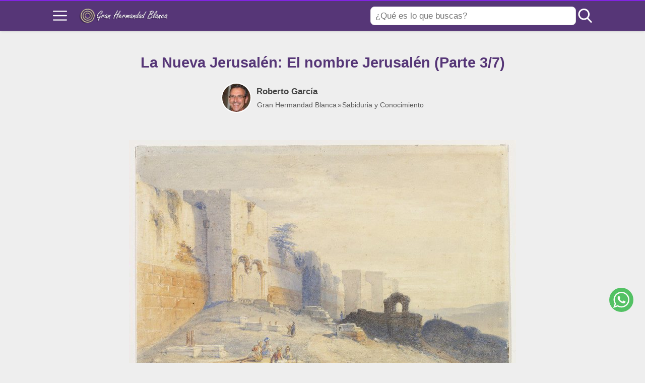

--- FILE ---
content_type: text/html; charset=UTF-8
request_url: https://hermandadblanca.org/la-nueva-jerusalen-el-nombre-jerusalen-parte-3-7/
body_size: 22868
content:
<!DOCTYPE html><html
lang="es" itemscope itemtype="https://schema.org/WebPage"><head><meta
charset="UTF-8"><meta
name="viewport" content="width=device-width, initial-scale=1"><meta
name='robots' content='index, follow, max-snippet:-1, max-image-preview:large, max-video-preview:-1' /><style>img:is([sizes="auto" i], [sizes^="auto," i]) { contain-intrinsic-size: 3000px 1500px }</style><meta
name="amp-google-client-id-api" content="googleanalytics"><meta
name="pub:status" content="allowed" /><meta
name="robots" content="index" /><title>La Nueva Jerusalén: El nombre Jerusalén (Parte 3/7) | Gran Hermandad Blanca</title><link
rel="canonical" href="https://hermandadblanca.org/la-nueva-jerusalen-el-nombre-jerusalen-parte-3-7/" /><meta
property="og:locale" content="es_ES" /><meta
property="og:type" content="article" /><meta
property="og:title" content="La Nueva Jerusalén: El nombre Jerusalén (Parte 3/7) | Gran Hermandad Blanca" /><meta
property="og:description" content="Restos del antiguo Templo de Jerusalén, 1839 Hoy les hablaré de la Nueva Jerusalén. ¿Qué quería decir san Juan con «la Nueva Jerusalén que desciende del cielo»…? Y es cierto que descenderá, pero antes de que esto suceda, ¡cuánto trastorno y cuántas transformaciones! Por lo demás ustedes mismos lo verán, porque esto se producirá en [&hellip;]" /><meta
property="og:url" content="https://hermandadblanca.org/la-nueva-jerusalen-el-nombre-jerusalen-parte-3-7/" /><meta
property="og:site_name" content="Gran Hermandad Blanca" /><meta
property="article:publisher" content="https://www.facebook.com/dharma333/" /><meta
property="article:published_time" content="2023-01-25T17:33:00+00:00" /><meta
property="og:image" content="https://hermandadblanca.org/wp-content/uploads/2022/09/La-Nueva-Jerusalen-El-nombre-Jerusalen-Parte-37.jpg" /><meta
property="og:image:width" content="768" /><meta
property="og:image:height" content="565" /><meta
property="og:image:type" content="image/jpeg" /><meta
name="author" content="Roberto García" /><meta
name="twitter:card" content="summary_large_image" /><meta
name="twitter:creator" content="@hermandadblanca" /><meta
name="twitter:site" content="@hermandadblanca" />
<style>@charset "UTF-8";

html{-webkit-text-size-adjust:100%;line-height:1.15}body{margin:0}main{display:block}h1{font-size:2em;margin:.67em 0}hr{box-sizing:content-box;height:0;overflow:visible}pre{font-family:monospace,monospace;font-size:1em}a{background-color:transparent}abbr[title]{border-bottom:none;text-decoration:underline;-webkit-text-decoration:underline dotted;text-decoration:underline dotted}b,strong{font-weight:bolder}code,kbd,samp{font-family:monospace,monospace;font-size:1em}small{font-size:80%}sub,sup{font-size:75%;line-height:0;position:relative;vertical-align:baseline}sub{bottom:-.25em}sup{top:-.5em}img{border-style:none}button,input,optgroup,select,textarea{font-family:inherit;font-size:100%;line-height:1.15;margin:0}button,input{overflow:visible}button,select{text-transform:none}[type=button],[type=reset],[type=submit],button{-webkit-appearance:button}[type=button]::-moz-focus-inner,[type=reset]::-moz-focus-inner,[type=submit]::-moz-focus-inner,button::-moz-focus-inner{border-style:none;padding:0}[type=button]:-moz-focusring,[type=reset]:-moz-focusring,[type=submit]:-moz-focusring,button:-moz-focusring{outline:1px dotted ButtonText}fieldset{padding:.35em .75em .625em}legend{box-sizing:border-box;color:inherit;display:table;max-width:100%;padding:0;white-space:normal}progress{vertical-align:baseline}textarea{overflow:auto}[type=checkbox],[type=radio]{box-sizing:border-box;padding:0}[type=number]::-webkit-inner-spin-button,[type=number]::-webkit-outer-spin-button{height:auto}[type=search]{-webkit-appearance:textfield;outline-offset:-2px}[type=search]::-webkit-search-decoration{-webkit-appearance:none}::-webkit-file-upload-button{-webkit-appearance:button;font:inherit}details{display:block}summary{display:list-item}[hidden],template{display:none}.alignleft{display:inline;float:left;margin-right:1.5em}.alignright{display:inline;float:right;margin-left:1.5em}.aligncenter{clear:both;display:block;float:none;margin-left:auto;margin-right:auto;text-align:center}embed,iframe,object,video{max-width:100%}.main-footer{background:var(--w-footer-bg-color);border-top:.1em solid var(--w-footer-border-color);clear:both;color:var(--w-footer-text-color);margin-top:1em;padding:3em 1em;width:100%}.main-footer a{color:var(--w-footer-link-color)}.main-footer .menu{margin:0}.main-footer .menu a{display:block;font-size:.9em;line-height:1.5;margin:10px auto;padding:0}.main-footer .logo-container{display:block;float:none;font-size:1.5em;margin:0 auto;max-width:100%;text-align:center;width:100%}.main-footer .logo-container a{margin:0 auto}.main-footer .title{border-bottom:3px solid var(--w-footer-title-color);color:var(--w-footer-title-color);display:inline-block;font-weight:600;margin-bottom:5px;margin-top:10px;width:100%}.main-footer .grid>*{padding:0 1%;text-align:left}.main-footer .copyright{text-align:center}.main-footer .copyright a{clear:both;display:block;margin:10px 0;white-space:pre}@media screen and (min-width:667px){.main-footer .copyright a{display:inline-block;margin:0 0 0 5px}.main-footer .copyright a:before{content:"\00b7";margin-right:5px}.main-footer .copyright a:first-child:before{content:none}}.top-bar{background:var(--w-header-bg-color);border-top:.1em solid var(--w-header-border-color);clear:both;height:3.6em;position:relative;text-align:center;width:100%;z-index:999}.top-bar,.top-bar a{color:var(--w-header-text-color)}.top-bar .section{align-content:center;align-items:center;display:flex;height:100%;justify-content:center;padding-bottom:0;padding-top:0}.top-bar .logo-container{flex:1 1;font-size:1.5em;padding:.5em}.top-bar svg.main-color *{fill:var(--w-header-text-color)}.top-bar .js-search{max-width:440px;width:100%}.top-bar .js-search input[type=search]{margin-top:0;padding:.49em .5em}.top-bar .js-search form,.top-bar .js-search input[type=submit]{display:none}#js-subheader-menu-opener{flex:0 0 28px}#js-subheader-menu-opener,#js-subheader-search-opener{background:none;box-shadow:none;cursor:pointer;display:block;margin:0;padding:0;width:28px}#js-subheader-menu-opener .close,#js-subheader-search-opener .close{display:none}#js-subheader-menu-opener svg,#js-subheader-search-opener svg{display:block}.full-height-logo .top-bar{height:auto}.has-primary-menu .top-bar .js-search{max-width:100%;width:auto}.has-primary-menu .top-bar .js-search form,.has-primary-menu .top-bar .js-search input[type=submit]{display:none}header.has-search:not(.has-primary-menu):not(.has-secondary-menu) .top-bar .logo-container{align-items:center;justify-content:left;margin-left:1%;text-align:left}body.subheader-menu #js-subheader-menu-opener .open{display:none}body.subheader-menu #js-subheader-menu-opener .close{display:block}body.subheader-search #js-subheader-search-opener .open{display:none}body.subheader-search #js-subheader-search-opener .close{display:block}@media screen and (min-width:667px){.top-bar .logo-container{align-items:center;margin-left:1%}.top-bar .js-search{align-content:center;align-items:center;display:flex}.top-bar .js-search form{display:block;flex:1 1;margin-right:1%}#js-subheader-search-opener{display:block;vertical-align:middle}.has-search .logo-container{justify-content:left;text-align:left}}@media screen and (min-width:860px){.top-bar .logo-container{flex:auto;flex-shrink:1;justify-content:left;max-width:max-content;text-align:left}.top-bar .right{align-items:center;display:flex;flex:auto;flex-grow:1;justify-content:flex-end;text-align:right}.exclusive-primary-menu #js-subheader-menu-opener{display:none}}.subheader{background:var(--w-subheader-bg-color);border-radius:0 0 var(--w-radius) var(--w-radius);border-top:1px dashed #dedede;box-shadow:var(--w-shadow-lg);color:var(--w-subheader-text-color);display:none;left:0;position:absolute;right:0;text-align:left;z-index:999}.subheader .search-form{margin:.6em 0 1em}.subheader .search-form input[type=search]::placeholder{text-align:center}#js-overlay-mask{background:rgba(0,0,0,.36);bottom:0;display:none;left:0;position:fixed;right:0;top:0;z-index:101}body.subheader-opened #js-overlay-mask,body.subheader-opened .subheader{display:block}@media screen and (min-width:540px){.subheader .search-form input[type=search]::placeholder{text-align:left}}@media screen and (min-width:667px){header:not(.has-primary-menu) .subheader .search-form{display:none}}.menu-cta>a{box-shadow:var(--w-shadow);font-weight:600;padding:10px 15px;text-align:center}.menu-cta>a,table{border-radius:var(--w-radius)}table{border-collapse:collapse;border-spacing:0;box-shadow:var(--w-shadow-bordered);empty-cells:show;margin:0 0 1.5em;max-width:100%;overflow:hidden;width:100%}table th{font-weight:600}table td,table th{line-height:1.4;margin:0;overflow:visible;padding:1em 1.3em}table td:not(:first-child),table th:not(:first-child){border-left:1px solid #dedede}table td p:first-child,table th p:first-child{margin-top:0}table td p:last-child,table th p:last-child{margin-bottom:0}table:not(.has-background) th{background-color:#e8e8e8}table:not(.has-background) td{background-color:#fff}table:not(.has-background) tr:nth-child(2n) td{background-color:#fafbfb}form .btn,form button,form input,form select,form textarea{margin-top:.4em;width:100%}textarea{-webkit-appearance:none;appearance:none;min-height:100px;padding:.5em}input[type=button],input[type=checkbox],input[type=color],input[type=file],input[type=radio],input[type=range],input[type=reset],input[type=submit]{background-color:inherit;border:inherit;box-shadow:none;color:inherit;font-size:inherit;outline:inherit;padding:inherit}input[type=checkbox],input[type=color],input[type=radio]{width:auto}input,select,textarea{background-color:#fff;border:1px solid #dedede;border-radius:var(--w-radius);color:#444;display:block;font-size:inherit;outline:none;padding:.7em .5em}input:focus,input:hover,select:focus,select:hover,textarea:focus,textarea:hover{transition:all .2s ease-in-out}input:focus,select:focus,textarea:focus{border-color:var(--w-color-main)}label{display:inline-block;font-weight:600;width:100%}fieldset{border:none;margin-bottom:1em;padding:1em .75em .625em}input[type=search]{-webkit-appearance:none;appearance:none;box-sizing:border-box!important}input[type=checkbox],input[type=radio]{background:#fff;border:1px solid #dedede;display:inline-block;height:1em;margin:0 .3em -.1em 0;min-height:auto;outline:none;overflow:hidden;padding:0;position:relative;width:1em}input[type=checkbox]:checked{background:var(--w-color-main);border:none}input[type=checkbox]:checked:after{bottom:0;color:#fff;content:"\2713";font-weight:600;left:0;position:absolute;right:0;text-align:center;top:0}input[type=radio]{border-radius:1em}input[type=radio]:checked:after{background:var(--w-color-main);border-radius:50%;content:"";height:60%;left:20%;position:absolute;top:20%;width:60%}input:not([type=range]):not([type=color]){-webkit-appearance:none;appearance:none}button,input[type=button],input[type=reset],input[type=submit]{background:none;border:none;color:inherit;cursor:pointer;font:inherit;outline:inherit;padding:0}.btn,button,input[type=button],input[type=reset],input[type=submit]{-webkit-appearance:none;appearance:none;background:var(--w-color-main);border-radius:var(--w-radius);box-shadow:var(--w-shadow);color:#fff;cursor:pointer;display:inline-block;font-size:1em;font-weight:600;height:auto;line-height:1;outline:none;padding:.76em .5em;position:relative;text-align:center;text-decoration:none;-webkit-user-select:none;user-select:none;white-space:nowrap}.btn:hover,button:hover,input[type=button]:hover,input[type=reset]:hover,input[type=submit]:hover{box-shadow:var(--w-shadow-lg)}.btn.disabled,.btn:disabled,button.disabled,button:disabled,input[type=button].disabled,input[type=button]:disabled,input[type=reset].disabled,input[type=reset]:disabled,input[type=submit].disabled,input[type=submit]:disabled{background-color:#dedede!important;border-color:#dedede!important;color:#666!important;cursor:default;opacity:.2!important}[class*=grid-cols-]{grid-gap:10px;display:grid;grid-template-rows:minmax(min-content,max-content)}.grid-cols-1{grid-template-columns:repeat(1,minmax(0,1fr))}.grid-cols-2{--w-gcol-max-w-pr:50%;--w-gcol-max-w-fr:0.5fr;grid-template-columns:repeat(auto-fit,minmax(max(calc(33.33333% - 5.66667px),273px),var(--w-grid-cols-max-width-fr,1fr)))}.grid-cols-3{--w-gcol-max-w-pr:33.33333%;--w-gcol-max-w-fr:0.33333fr;grid-template-columns:repeat(auto-fit,minmax(max(calc(25% - 6.5px),236px),var(--w-grid-cols-max-width-fr,1fr)))}.grid-cols-4{--w-gcol-max-w-pr:25%;--w-gcol-max-w-fr:0.25fr;grid-template-columns:repeat(auto-fit,minmax(max(calc(20% - 7px),229px),var(--w-grid-cols-max-width-fr,1fr)))}.grid-cols-5{--w-gcol-max-w-pr:20%;--w-gcol-max-w-fr:0.2fr;grid-template-columns:repeat(auto-fit,minmax(max(calc(16.66667% - 7.33333px),202px),var(--w-grid-cols-max-width-fr,1fr)))}.grid-cols-6{--w-gcol-max-w-pr:16.66667%;--w-gcol-max-w-fr:0.16667fr;grid-template-columns:repeat(auto-fit,minmax(max(calc(14.28571% - 7.57143px),175px),var(--w-grid-cols-max-width-fr,1fr)))}@media screen and (min-width:667px){[class*=grid-cols-].strict>:only-of-type{max-width:var(--w-gcol-max-w-pr)}}@media screen and (min-width:1070px){[class*=grid-cols-].strict{--w-grid-cols-max-width-fr:var(--w-gcol-max-w-fr);justify-content:center}[class*=grid-cols-].strict>:only-of-type{max-width:none}}.logo-container{display:flex;font-family:var(--w-logo-font-family,var(--w-font-family));height:100%;justify-content:center;line-height:.8;overflow:hidden;width:75%;word-break:break-word}.logo-container a{align-items:center;display:flex;height:100%}.logo-container img{border-radius:0;display:inline-block;margin:auto auto auto 0;max-height:100%;width:auto}.widget{margin:1em 0}.widget .search-form .search-field{margin-top:0}.ad{margin:1.5em 0}.ad,.ad-label{text-align:center}.ad-label{font-size:.7em;margin:.7em auto -2.4em;opacity:.8}img{height:auto;max-width:100%}img[data-lazy-src]{will-change:contents}svg{max-width:100%}svg.main-color *{fill:var(--w-color-main)}.wp-block-image figure,.wp-block-image img{border-radius:var(--w-radius)}.wp-block-image>figure,.wp-caption{margin-bottom:1.5em;max-width:100%}.wp-block-image>figure .wp-caption-text,.wp-block-image>figure figcaption,.wp-caption .wp-caption-text,.wp-caption figcaption{color:#666;font-size:90%;margin:0 auto;max-width:100%;padding:5px;text-align:left}#breadcrumbs{color:var(--w-breadcrumb-text-color);font-size:83%;font-weight:400;margin:0 auto;opacity:.8;padding:0}#breadcrumbs li{display:inline-block;list-style:none;padding:0;vertical-align:middle}#breadcrumbs li.breadcrumb_last{display:none}#breadcrumbs li:nth-child(n+2):before{content:"»"}#breadcrumbs li:first-child,#breadcrumbs li:last-child,#breadcrumbs li:nth-child(2):before{display:none}#breadcrumbs a{color:var(--w-breadcrumb-link-color)}.hero #breadcrumbs{color:#fff;font-size:.8em;width:100%}.hero #breadcrumbs a{color:#fff;text-decoration:none}.hero #breadcrumbs li:first-child{display:inline-block}.heading>#breadcrumbs{margin:1.8em auto -1.5em}@media screen and (min-width:540px){#breadcrumbs li:first-child,#breadcrumbs li:nth-child(2):before{display:inline-block;margin:0 1px}}aside .widget{background:#fff;border-radius:var(--w-radius);box-shadow:var(--w-shadow-bordered);padding:1em}aside .widget .title{font-family:var(--w-widget-title-font-family,var(--w-font-family));font-weight:600;text-transform:uppercase}aside .widget ul{padding-left:1em}aside .widget ul ul{margin:0}aside .widget ul li{list-style:disc;padding-bottom:.5em}aside .widget ul li:last-child{padding-bottom:0}aside .widget>:last-child{margin-bottom:0}#stop-sticky{height:0;opacity:0}@media screen and (min-width:860px){body.has-sidebar main>.main-section{display:flex;flex-direction:row}body.has-sidebar main>.main-section article{flex:1 1;order:1}body.has-sidebar main>.main-section aside{flex-basis:var(--w-sidebar-width);order:2;width:var(--w-sidebar-width)}body.has-sidebar main>.main-section aside .widget{background:var(--w-widget-bg-color);margin-left:2em}body.has-sidebar.sidebar-left main>.main-section article{order:2}body.has-sidebar.sidebar-left main>.main-section aside{order:1}body.has-sidebar.sidebar-left main>.main-section aside .widget{margin-left:0;margin-right:2em}}.main-section .content>[class*=wp-block-]:not(:last-child){margin-bottom:20px}blockquote{border-left:4px solid #dedede;font-style:italic;margin:0 0 20px 20px;padding:20px;position:relative}blockquote cite,blockquote p{font-size:1.1em}blockquote p:last-child{margin:0}.as-h2,.as-h3,h1,h2,h3,h4,h5,h6{clear:both;font-family:var(--w-h-font-family,var(--w-font-family));font-weight:400;line-height:1.2}.as-h2,.as-h3,h2,h3,h4,h5,h6,p{margin:0 0 20px}.as-h2,.as-h3{display:block;width:100%}h1{color:var(--w-h1-text-color);font-size:var(--w-h1-font-size);font-weight:600;margin:1em 0 .8em;text-align:center}.as-h2,h2{border-radius:var(--w-radius-sm);font-size:var(--w-h2-font-size)}.as-h3,h3{font-size:var(--w-h3-font-size);font-weight:var(--w-h3-font-weight,inherit)}h4{font-size:var(--w-h4-font-size);font-weight:var(--w-h4-font-weight,inherit)}h5{font-size:var(--w-h5-font-size);font-weight:var(--w-h5-font-weight,inherit)}h6{font-size:var(--w-h6-font-size);font-weight:var(--w-h6-font-weight,inherit)}:root{--w-font-family:-apple-system,blinkmacsystemfont,"Segoe UI",roboto,helvetica,arial,sans-serif,"Apple Color Emoji","Segoe UI Emoji","Segoe UI Symbol";--w-section-max-width:69rem;--w-color-main:#5da437;--w-color-secondary:#333;--w-color-text:#444;--w-color-bg:#eee;--w-color-link:var(--w-color-main);--w-header-text-color:var(--w-color-main);--w-header-bg-color:#fff;--w-header-border-color:var(--w-color-main);--w-subheader-text-color:#333;--w-subheader-bg-color:#fff;--w-subheader-link-color:var(--w-color-main);--w-subheader-secondary-bg-color:#f8f9f9;--w-footer-bg-color:#333;--w-footer-border-color:var(--w-footer-bg-color);--w-footer-text-color:#bbb;--w-footer-title-color:var(--w-footer-text-color);--w-footer-link-color:var(--w-footer-text-color);--w-h1-font-size:1.7em;--w-h1-text-color:var(--w-color-main);--w-h2-font-size:1.2em;--w-h2-text-color:#fff;--w-h2-bg-color:var(--w-color-secondary);--w-h3-font-size:1.17em;--w-h3-text-color:var(--w-color-text);--w-h4-font-size:1em;--w-h5-font-size:0.83em;--w-h6-font-size:0.67em;--w-radius-sm:0.3rem;--w-radius:0.5rem;--w-shadow-color:rgba(0,0,0,.25);--w-shadow:0 1px 5px -1px var(--w-shadow-color);--w-shadow-bordered:var(--w-shadow);--w-shadow-lg:0 3px 7px -1px var(--w-shadow-color);--w-shadow-lg-bordered:var(--w-shadow-lg);--w-top-shadow:0 0 5px -2px var(--w-shadow-color);--w-breadcrumb-text-color:#333;--w-breadcrumb-link-color:var(--w-breadcrumb-text-color);--w-cookies-text-color:#fff;--w-cookies-bg-color:var(--w-color-main);--w-cookies-allow-text-color:var(--w-cookies-bg-color);--w-cookies-allow-bg-color:var(--w-cookies-text-color);--w-cookies-deny-text-color:#444;--w-scroll-top-bg-color:var(--w-color-main);--w-sidebar-width:30%;--w-widget-bg-color:#fff}*{box-sizing:border-box}body,html{height:100%;width:100%}body{background:var(--w-color-bg);color:var(--w-color-text);font-family:var(--w-body-font-family,var(--w-font-family));font-size:17px;line-height:1.7;min-height:100%}body:after{clear:both;content:"";display:table}link,style{display:none!important}.bold,b,strong{font-weight:600}ol,ul{padding:0}ol li,ul li{list-style:none}ins,mark{background:none;font-weight:600}.as-a,a,ins,mark{text-decoration:none}.as-a,a{color:var(--w-color-link);cursor:pointer;outline:0}.as-a:hover,a:hover{opacity:.95}.as-a:focus,a:focus{outline:none}.pointer{cursor:pointer}.d-contents{display:contents}main{background:var(--w-color-bg);color:var(--w-color-text);min-height:24em}.hide{display:none}.section{margin:0 auto;max-width:var(--w-section-max-width);padding:1em;width:100%}.section:after{clear:both;content:"";display:block}</style><style>.subheader a{color:var(--w-subheader-link-color);display:block;line-height:1.2;padding:.5em 0;width:100%}.subheader .more{display:none}.subheader .menu-cta>a{background:var(--w-subheader-link-color);color:var(--w-subheader-bg-color)}.subheader [class*=grid-cols-],.subheader [class*=grid-cols-] .sub-menu,.subheader [class*=grid-cols-]>ul,.subheader [class*=grid-cols-] li{margin:0}.subheader [class*=grid-cols-]>li>a{font-weight:600}.subheader [class*=grid-cols-]>li>ul{font-size:.9em}.subheader [class*=grid-cols-]>li>ul a{color:var(--w-subheader-text-color)}.subheader [class*=grid-cols-]>li>ul>li.menu-item-has-children>a{font-weight:600}.subheader [class*=grid-cols-]>li>ul>li.menu-item-has-children ul ul li{list-style:disc;margin-left:1.5em}.subheader [class*=grid-cols-]>li,.subheader [class*=grid-cols-]>ul{position:relative}.subheader [class*=grid-cols-]>li:after,.subheader [class*=grid-cols-]>ul:after{background:var(--w-subheader-text-color);bottom:0;content:"";height:1px;left:0;opacity:.1;position:absolute;right:0}.subheader [class*=grid-cols-]>li:last-of-type:after,.subheader [class*=grid-cols-]>ul:last-of-type:after{content:none}.subheader nav~nav:last-of-type{background:var(--w-subheader-secondary-bg-color);border-radius:var(--w-radius);margin-top:.5em;padding:.8em 1em}.subheader nav~nav:last-of-type .menu-cta>a{color:var(--w-subheader-secondary-bg-color)}.subheader .categories-grid .title svg *{fill:var(--w-subheader-link-color)}.subheader .categories-grid .featured-post a{color:var(--w-subheader-text-color)}.subheader .categories-grid .featured-post a:hover{color:currentColor}@media screen and (min-width:540px){.subheader .more{display:block}.subheader [class*=grid-cols-]>li:after,.subheader [class*=grid-cols-]>ul:after{content:none}.subheader .categories-grid,.subheader .primary-menu,.subheader .secondary-menu{font-size:.85em}}</style><style id='wp-block-library-inline-css' type='text/css'>
:root{--wp-admin-theme-color:#007cba;--wp-admin-theme-color--rgb:0,124,186;--wp-admin-theme-color-darker-10:#006ba1;--wp-admin-theme-color-darker-10--rgb:0,107,161;--wp-admin-theme-color-darker-20:#005a87;--wp-admin-theme-color-darker-20--rgb:0,90,135;--wp-admin-border-width-focus:2px;--wp-block-synced-color:#7a00df;--wp-block-synced-color--rgb:122,0,223;--wp-bound-block-color:var(--wp-block-synced-color)}@media (min-resolution:192dpi){:root{--wp-admin-border-width-focus:1.5px}}.wp-element-button{cursor:pointer}:root{--wp--preset--font-size--normal:16px;--wp--preset--font-size--huge:42px}:root .has-very-light-gray-background-color{background-color:#eee}:root .has-very-dark-gray-background-color{background-color:#313131}:root .has-very-light-gray-color{color:#eee}:root .has-very-dark-gray-color{color:#313131}:root .has-vivid-green-cyan-to-vivid-cyan-blue-gradient-background{background:linear-gradient(135deg,#00d084,#0693e3)}:root .has-purple-crush-gradient-background{background:linear-gradient(135deg,#34e2e4,#4721fb 50%,#ab1dfe)}:root .has-hazy-dawn-gradient-background{background:linear-gradient(135deg,#faaca8,#dad0ec)}:root .has-subdued-olive-gradient-background{background:linear-gradient(135deg,#fafae1,#67a671)}:root .has-atomic-cream-gradient-background{background:linear-gradient(135deg,#fdd79a,#004a59)}:root .has-nightshade-gradient-background{background:linear-gradient(135deg,#330968,#31cdcf)}:root .has-midnight-gradient-background{background:linear-gradient(135deg,#020381,#2874fc)}.has-regular-font-size{font-size:1em}.has-larger-font-size{font-size:2.625em}.has-normal-font-size{font-size:var(--wp--preset--font-size--normal)}.has-huge-font-size{font-size:var(--wp--preset--font-size--huge)}.has-text-align-center{text-align:center}.has-text-align-left{text-align:left}.has-text-align-right{text-align:right}#end-resizable-editor-section{display:none}.aligncenter{clear:both}.items-justified-left{justify-content:flex-start}.items-justified-center{justify-content:center}.items-justified-right{justify-content:flex-end}.items-justified-space-between{justify-content:space-between}.screen-reader-text{border:0;clip-path:inset(50%);height:1px;margin:-1px;overflow:hidden;padding:0;position:absolute;width:1px;word-wrap:normal!important}.screen-reader-text:focus{background-color:#ddd;clip-path:none;color:#444;display:block;font-size:1em;height:auto;left:5px;line-height:normal;padding:15px 23px 14px;text-decoration:none;top:5px;width:auto;z-index:100000}html :where(.has-border-color){border-style:solid}html :where([style*=border-top-color]){border-top-style:solid}html :where([style*=border-right-color]){border-right-style:solid}html :where([style*=border-bottom-color]){border-bottom-style:solid}html :where([style*=border-left-color]){border-left-style:solid}html :where([style*=border-width]){border-style:solid}html :where([style*=border-top-width]){border-top-style:solid}html :where([style*=border-right-width]){border-right-style:solid}html :where([style*=border-bottom-width]){border-bottom-style:solid}html :where([style*=border-left-width]){border-left-style:solid}html :where(img[class*=wp-image-]){height:auto;max-width:100%}:where(figure){margin:0 0 1em}html :where(.is-position-sticky){--wp-admin--admin-bar--position-offset:var(--wp-admin--admin-bar--height,0px)}@media screen and (max-width:600px){html :where(.is-position-sticky){--wp-admin--admin-bar--position-offset:0px}}
</style><style id='classic-theme-styles-inline-css' type='text/css'>
/*! This file is auto-generated */
.wp-block-button__link{color:#fff;background-color:#32373c;border-radius:9999px;box-shadow:none;text-decoration:none;padding:calc(.667em + 2px) calc(1.333em + 2px);font-size:1.125em}.wp-block-file__button{background:#32373c;color:#fff;text-decoration:none}
</style><style>[data-sal]{transition-delay:0s;transition-delay:var(--sal-delay,0s);transition-duration:.2s;transition-duration:var(--sal-duration,.2s);transition-timing-function:ease;transition-timing-function:var(--sal-easing,ease)}[data-sal][data-sal-duration="200"]{transition-duration:.2s}[data-sal][data-sal-duration="250"]{transition-duration:.25s}[data-sal][data-sal-duration="300"]{transition-duration:.3s}[data-sal][data-sal-duration="350"]{transition-duration:.35s}[data-sal][data-sal-duration="400"]{transition-duration:.4s}[data-sal][data-sal-duration="450"]{transition-duration:.45s}[data-sal][data-sal-duration="500"]{transition-duration:.5s}[data-sal][data-sal-duration="550"]{transition-duration:.55s}[data-sal][data-sal-duration="600"]{transition-duration:.6s}[data-sal][data-sal-duration="650"]{transition-duration:.65s}[data-sal][data-sal-duration="700"]{transition-duration:.7s}[data-sal][data-sal-duration="750"]{transition-duration:.75s}[data-sal][data-sal-duration="800"]{transition-duration:.8s}[data-sal][data-sal-duration="850"]{transition-duration:.85s}[data-sal][data-sal-duration="900"]{transition-duration:.9s}[data-sal][data-sal-duration="950"]{transition-duration:.95s}[data-sal][data-sal-duration="1000"]{transition-duration:1s}[data-sal][data-sal-duration="1050"]{transition-duration:1.05s}[data-sal][data-sal-duration="1100"]{transition-duration:1.1s}[data-sal][data-sal-duration="1150"]{transition-duration:1.15s}[data-sal][data-sal-duration="1200"]{transition-duration:1.2s}[data-sal][data-sal-duration="1250"]{transition-duration:1.25s}[data-sal][data-sal-duration="1300"]{transition-duration:1.3s}[data-sal][data-sal-duration="1350"]{transition-duration:1.35s}[data-sal][data-sal-duration="1400"]{transition-duration:1.4s}[data-sal][data-sal-duration="1450"]{transition-duration:1.45s}[data-sal][data-sal-duration="1500"]{transition-duration:1.5s}[data-sal][data-sal-duration="1550"]{transition-duration:1.55s}[data-sal][data-sal-duration="1600"]{transition-duration:1.6s}[data-sal][data-sal-duration="1650"]{transition-duration:1.65s}[data-sal][data-sal-duration="1700"]{transition-duration:1.7s}[data-sal][data-sal-duration="1750"]{transition-duration:1.75s}[data-sal][data-sal-duration="1800"]{transition-duration:1.8s}[data-sal][data-sal-duration="1850"]{transition-duration:1.85s}[data-sal][data-sal-duration="1900"]{transition-duration:1.9s}[data-sal][data-sal-duration="1950"]{transition-duration:1.95s}[data-sal][data-sal-duration="2000"]{transition-duration:2s}[data-sal][data-sal-delay="50"]{transition-delay:.05s}[data-sal][data-sal-delay="100"]{transition-delay:.1s}[data-sal][data-sal-delay="150"]{transition-delay:.15s}[data-sal][data-sal-delay="200"]{transition-delay:.2s}[data-sal][data-sal-delay="250"]{transition-delay:.25s}[data-sal][data-sal-delay="300"]{transition-delay:.3s}[data-sal][data-sal-delay="350"]{transition-delay:.35s}[data-sal][data-sal-delay="400"]{transition-delay:.4s}[data-sal][data-sal-delay="450"]{transition-delay:.45s}[data-sal][data-sal-delay="500"]{transition-delay:.5s}[data-sal][data-sal-delay="550"]{transition-delay:.55s}[data-sal][data-sal-delay="600"]{transition-delay:.6s}[data-sal][data-sal-delay="650"]{transition-delay:.65s}[data-sal][data-sal-delay="700"]{transition-delay:.7s}[data-sal][data-sal-delay="750"]{transition-delay:.75s}[data-sal][data-sal-delay="800"]{transition-delay:.8s}[data-sal][data-sal-delay="850"]{transition-delay:.85s}[data-sal][data-sal-delay="900"]{transition-delay:.9s}[data-sal][data-sal-delay="950"]{transition-delay:.95s}[data-sal][data-sal-delay="1000"]{transition-delay:1s}[data-sal][data-sal-easing=linear]{transition-timing-function:linear}[data-sal][data-sal-easing=ease]{transition-timing-function:ease}[data-sal][data-sal-easing=ease-in]{transition-timing-function:ease-in}[data-sal][data-sal-easing=ease-out]{transition-timing-function:ease-out}[data-sal][data-sal-easing=ease-in-out]{transition-timing-function:ease-in-out}[data-sal][data-sal-easing=ease-in-cubic]{transition-timing-function:cubic-bezier(.55,.055,.675,.19)}[data-sal][data-sal-easing=ease-out-cubic]{transition-timing-function:cubic-bezier(.215,.61,.355,1)}[data-sal][data-sal-easing=ease-in-out-cubic]{transition-timing-function:cubic-bezier(.645,.045,.355,1)}[data-sal][data-sal-easing=ease-in-circ]{transition-timing-function:cubic-bezier(.6,.04,.98,.335)}[data-sal][data-sal-easing=ease-out-circ]{transition-timing-function:cubic-bezier(.075,.82,.165,1)}[data-sal][data-sal-easing=ease-in-out-circ]{transition-timing-function:cubic-bezier(.785,.135,.15,.86)}[data-sal][data-sal-easing=ease-in-expo]{transition-timing-function:cubic-bezier(.95,.05,.795,.035)}[data-sal][data-sal-easing=ease-out-expo]{transition-timing-function:cubic-bezier(.19,1,.22,1)}[data-sal][data-sal-easing=ease-in-out-expo]{transition-timing-function:cubic-bezier(1,0,0,1)}[data-sal][data-sal-easing=ease-in-quad]{transition-timing-function:cubic-bezier(.55,.085,.68,.53)}[data-sal][data-sal-easing=ease-out-quad]{transition-timing-function:cubic-bezier(.25,.46,.45,.94)}[data-sal][data-sal-easing=ease-in-out-quad]{transition-timing-function:cubic-bezier(.455,.03,.515,.955)}[data-sal][data-sal-easing=ease-in-quart]{transition-timing-function:cubic-bezier(.895,.03,.685,.22)}[data-sal][data-sal-easing=ease-out-quart]{transition-timing-function:cubic-bezier(.165,.84,.44,1)}[data-sal][data-sal-easing=ease-in-out-quart]{transition-timing-function:cubic-bezier(.77,0,.175,1)}[data-sal][data-sal-easing=ease-in-quint]{transition-timing-function:cubic-bezier(.755,.05,.855,.06)}[data-sal][data-sal-easing=ease-out-quint]{transition-timing-function:cubic-bezier(.23,1,.32,1)}[data-sal][data-sal-easing=ease-in-out-quint]{transition-timing-function:cubic-bezier(.86,0,.07,1)}[data-sal][data-sal-easing=ease-in-sine]{transition-timing-function:cubic-bezier(.47,0,.745,.715)}[data-sal][data-sal-easing=ease-out-sine]{transition-timing-function:cubic-bezier(.39,.575,.565,1)}[data-sal][data-sal-easing=ease-in-out-sine]{transition-timing-function:cubic-bezier(.445,.05,.55,.95)}[data-sal][data-sal-easing=ease-in-back]{transition-timing-function:cubic-bezier(.6,-.28,.735,.045)}[data-sal][data-sal-easing=ease-out-back]{transition-timing-function:cubic-bezier(.175,.885,.32,1.275)}[data-sal][data-sal-easing=ease-in-out-back]{transition-timing-function:cubic-bezier(.68,-.55,.265,1.55)}[data-sal|=fade]{opacity:0;transition-property:opacity}[data-sal|=fade].sal-animate,body.sal-disabled [data-sal|=fade]{opacity:1}[data-sal|=slide]{opacity:0;transition-property:opacity,transform}[data-sal=slide-up]{transform:translateY(20%)}[data-sal=slide-down]{transform:translateY(-20%)}[data-sal=slide-left]{transform:translateX(20%)}[data-sal=slide-right]{transform:translateX(-20%)}[data-sal|=slide].sal-animate,body.sal-disabled [data-sal|=slide]{opacity:1;transform:none}[data-sal|=zoom]{opacity:0;transition-property:opacity,transform}[data-sal=zoom-in]{transform:scale(.5)}[data-sal=zoom-out]{transform:scale(1.1)}[data-sal|=zoom].sal-animate,body.sal-disabled [data-sal|=zoom]{opacity:1;transform:none}[data-sal|=flip]{-webkit-backface-visibility:hidden;backface-visibility:hidden;transition-property:transform}[data-sal=flip-left]{transform:perspective(2000px) rotateY(-91deg)}[data-sal=flip-right]{transform:perspective(2000px) rotateY(91deg)}[data-sal=flip-up]{transform:perspective(2000px) rotateX(-91deg)}[data-sal=flip-down]{transform:perspective(2000px) rotateX(91deg)}[data-sal|=flip].sal-animate,body.sal-disabled [data-sal|=flip]{transform:none}@media(max-width:768px){[data-sal][data-sal-desktop-only]{opacity:1!important;transition:none!important;transform:none!important}}</style><style>.wp_automatic_gallery_main{width:500px;height:500px;background-size:contain;background-position:center;background-repeat:no-repeat;border:1px solid #eee;margin-bottom:10px;max-width:100%}.wp_automatic_gallery_btn{background-position:center center;background-repeat:no-repeat;background-size:contain;border:1px solid #eee;height:80px;width:80px;float:left;cursor:pointer;margin-right:1px}.wp_automatic_gallery_btn:last-child{clear:right}.wp_automatic_fb_img{margin-bottom:10px}.wp_automatic_amazon_disclaimer{text-decoration:underline;cursor:default}.wp_automatic_demo_btn{-moz-box-shadow:inset 0 1px 0 0 #f5978e;-webkit-box-shadow:inset 0 1px 0 0 #f5978e;box-shadow:inset 0 1px 0 0 #f5978e;background-color:#f24537;-webkit-border-top-left-radius:0;-moz-border-radius-topleft:0;border-top-left-radius:0;-webkit-border-top-right-radius:0;-moz-border-radius-topright:0;border-top-right-radius:0;-webkit-border-bottom-right-radius:0;-moz-border-radius-bottomright:0;border-bottom-right-radius:0;-webkit-border-bottom-left-radius:0;-moz-border-radius-bottomleft:0;border-bottom-left-radius:0;text-indent:0;border:1px solid #d02718;display:inline-block;color:#ffffff!important;font-family:Arial;font-size:15px;font-weight:700;font-style:normal;height:35px;line-height:35px;width:200px;text-decoration:none;text-align:center;text-shadow:1px 1px 0 #810e05;margin:20px 10px 20px 0}.wp_automatic_demo_btn:hover{background-color:#c62d1f;text-decoration:none!important}.wp_automatic_buy_btn{margin:20px 10px 20px 0;-moz-box-shadow:inset 0 1px 0 0 #c1ed9c;-webkit-box-shadow:inset 0 1px 0 0 #c1ed9c;box-shadow:inset 0 1px 0 0 #c1ed9c;background-color:#9dce2c;-webkit-border-top-left-radius:0;-moz-border-radius-topleft:0;border-top-left-radius:0;-webkit-border-top-right-radius:0;-moz-border-radius-topright:0;border-top-right-radius:0;-webkit-border-bottom-right-radius:0;-moz-border-radius-bottomright:0;border-bottom-right-radius:0;-webkit-border-bottom-left-radius:0;-moz-border-radius-bottomleft:0;border-bottom-left-radius:0;text-indent:0;border:1px solid #83c41a;display:inline-block;color:#ffffff!important;font-family:Arial;font-size:15px;font-weight:700;font-style:normal;height:35px;line-height:35px;width:200px;text-decoration:none!important;text-align:center;text-shadow:1px 1px 0 #689324}.wp_automatic_buy_btn:hover{background-color:#8cb82b;text-decoration:none!important}</style><style>#header{box-shadow:var(--w-shadow);left:0;position:sticky;right:0;top:0;z-index:102}body.admin-bar #header{top:32px}@media screen and (min-width:860px){body .table-of-contents{top:72px}body.admin-bar .table-of-contents{top:104px}}@media screen and (max-width:782px){body.admin-bar #header{top:0}}@media screen and (max-width:540px){.subheader{height:89vh;overflow:scroll}}</style><style>.comments-area{padding:1em}.comments-area label{color:#333;display:block;margin-bottom:.3em}.comments-area textarea{max-width:100%;width:100%}.comments-area .children{border-left:1px dashed #bbb;margin:0;padding-left:1em}.comments-title{font-size:1.5em;font-weight:600;margin:0}.comment-author>*{vertical-align:middle}.comment-author .says{display:none}.comment-author time{color:#666;font-size:.9em}.comment-respond{margin-top:1em;padding-top:1em}.comment-respond .cookies input{display:block;float:left}.comment-respond .cookies label{display:block;line-height:1.2;margin:0;width:auto}.comment-notes{font-size:.95em}.comment-body{border-bottom:1px solid #bbb;padding:1em 0 .7em}.comment-meta{align-items:center;display:flex;font-size:.85em;justify-content:space-between}.comment-content{font-size:.9em}.comment-reply-link{font-size:.85em}#cancel-comment-reply-link{display:none}</style><style>article h1.has-background,article h2.has-background,article h3.has-background,article h4.has-background,article h5.has-background,article h6.has-background{padding:.6em .85em}article .as-h2,article h2{background:var(--w-h2-bg-color);color:var(--w-h2-text-color);font-weight:600;padding:.6em .85em}article .as-h3,article h3{border-bottom:1px solid var(--w-h3-text-color);color:var(--w-h3-text-color);padding-bottom:5px}article h3.has-background{border-bottom:none!important;padding-bottom:0!important}article .is-style-underline{background:transparent;border-bottom:1px solid hsla(0,0%,40%,.47);color:var(--w-color-secondary);font-weight:600;margin-bottom:1em;padding-bottom:.3em;text-align:center}article li,article p{word-wrap:break-word;-webkit-hyphens:auto;hyphens:auto;overflow-wrap:break-word}article ul li{list-style:disc}article ol li{list-style:decimal}article ol,article ul{margin:0 0 20px 15px;padding-left:1em}article ol li,article ul li{padding-bottom:.5em}article ol li:last-child,article ul li:last-child{padding-bottom:0}article pre{margin:0 0 20px}article header{text-align:center}article .cluster{margin-bottom:1em}body.h3-underline-disabled .as-h3,body.h3-underline-disabled h3{border-bottom:none;padding-bottom:0}body:not(.h2-background-disabled) .as-h2,body:not(.h2-background-disabled) h2{text-align:center}body.h2-background-disabled .as-h2,body.h2-background-disabled h2{background:none}body.h2-background-disabled .as-h2:not(.has-background),body.h2-background-disabled h2:not(.has-background){padding:0}body .content>:last-child{margin-bottom:0}body .content>:first-child,body .content>link:first-child+*{margin-top:0}body.white-background main article>.content{background:#fff;border-radius:var(--w-radius);box-shadow:var(--w-shadow-bordered);padding:1.5em}article .content .thumbnail{margin:0 -1em 20px 0;text-align:center}article .content .thumbnail+*{margin-top:0}body{overflow-x:var(--w-overflow-x,initial)}body.white-background article .content{margin-left:-1em;margin-right:-1em}body.white-background article .content .thumbnail{margin:-1.5em -1.5em 20px}body.white-background article .content .thumbnail img{border-bottom-left-radius:0;border-bottom-right-radius:0}body:not(.has-sidebar) .main-section article .alignfull{margin-left:calc(-50vw + 50%);margin-right:calc(-50vw + 50%);max-width:100vw;width:auto}.bottom-author-box .author-box{border:1px solid #bbb;border-radius:var(--w-radius);margin:0;padding:1em;text-align:center}.related-posts{margin-top:10px}.related-posts>.as-h2{background:var(--w-h2-bg-color);color:var(--w-h2-text-color);font-weight:600;padding:.6em .85em;text-align:center}@media screen and (min-width:540px){body.white-background article .content{margin-left:auto;margin-right:auto}article .content .thumbnail{margin:0 auto 20px}}</style><style>.ghb7-home-box-hotinfo .cluster a .thumb img{max-height:120px}.ghb7-home-box-hotinfo .cluster a .content{margin-top:0;padding:.8em}.ghb7-archive-box-1 .cluster a .thumb img{max-height:120px}@media (max-width:767px){.wp-block-gutenbee-imagebox-align-left{flex-direction:row!important}}#menu-item-240411{border-bottom:4px solid #E0218A}#menu-item-240410{border-bottom:4px solid #324AB2}#menu-item-240413{border-bottom:4px solid #EC7063}#menu-item-240412{border-bottom:4px solid #0e6504}.mundo-espiritual-color{background-color:#EC7063!important}.comunidad-espiritual-color{background-color:#e0c124!important}.mensajes-del-cielo-color{background-color:#E0218A!important}.sabiduria-y-conocimiento-color{background-color:#324AB2!important}.vida-consciente-color{background-color:#0e6504!important}.profesionales-color{background-color:#f8ae57!important}.align-center{float:center;text-align:center;margin-left:auto;margin-right:auto}.align-left{float:left;text-align:left}.align-right{float:right;text-align:right}#gtx-trans{display:none!important}.space-10{margin-top:10px}.space-20{margin-top:20px}.space-30{margin-top:30px}.space-40{margin-top:40px}.space-50{margin-top:50px}.space-60{margin-top:60px}.space-80{margin-top:80px}.space-100{margin-top:100px}.size-22{font-size:22px}.font-white{color:#FFF}.font-bold{font-weight:700}.font-normal{font-weight:400}#wpadminbar{z-index:1999999999999999}#wp-admin-bar-pl-cache-refresh{display:none}#_oss_container{bottom:30px!important}.wa__btn_popup{right:10px!important;bottom:110px!important}.wa__btn_popup .wa__btn_popup_icon{width:45px!important;height:45px!important}.wa__btn_popup .wa__btn_popup_txt{display:none!important}.wa__popup_chat_box .wa__popup_heading .wa__popup_title{font-size:16px!important}.wa__popup_chat_box .wa__popup_heading .wa__popup_intro>span,.wa__popup_chat_box .wa__popup_notice{font-size:10px!important}#onesignal-bell-container.onesignal-reset .onesignal-bell-launcher.onesignal-bell-launcher-bottom-right{bottom:50px!important;right:10px!important}#onesignal-bell-container.onesignal-reset{z-index:9888}.js nav{display:none}.ghb6-backtop{position:fixed;bottom:8%;right:9px;clear:both;opacity:.45;z-index:9888}.ghb6-backtop a{font-size:22px;font-weight:700;color:#fff;background-color:#333;border-radius:10%;cursor:pointer;padding:10px 12px 10px 12px;text-decoration:none;border:1px solid gray}.ghb6-backtop a:hover{color:purple;background-color:#999}.ghb6-wpbuttonclass{position:fixed;bottom:14%;right:1.8%;clear:both;opacity:.8;z-index:9888;background:#2db742;border-radius:100%;padding:8px}.ghb6-wpbuttonclass a{font-size:12px;font-weight:700;color:#fff;cursor:pointer;text-decoration:none}.ghb6-wpbuttonclass>a>img{margin:0}#webpushr-bell-optin>promptbox3>prompticon3{right:2%;bottom:24%;z-index:9888}#webpushr-prompt-wrapper>promptbox3>promptpopup{right:3.5%;bottom:12%}#webpushr-prompt-wrapper>promptbox3>promptpopup>popup_close{height:40px;width:40px;font-size:20px;padding:12px;top:-34px}#smpushIconRequest{bottom:24%!important;right:31px!important}.perfecty-push-settings-container{right:1.5%;left:auto;bottom:24%;z-index:9888}.perfecty-push-settings-container #perfecty-push-settings-open{float:right}.ghb-box-container{float:center;text-align:center;margin-left:auto;margin-right:auto;margin-top:30px;margin-bottom:30px;text-align:center}.background-purple{background-color:purple}.ghb-box-size-35{width:35%}.ghb-box-size-50{width:50%}.ghb-box-size-65{width:65%}.ghb-box-size-85{width:85%}.ghb-box-size-100{width:100%}.ghb-box-background-purple{background-color:purple}.ghb-box-background-Plum{background-color:Plum}.ghb-box-background-MediumOrchid{background-color:MediumOrchid}.ghb-box-background-BlueViolet{background-color:BlueViolet}.ghb-box-background-DarkViolet{background-color:DarkViolet}.ghb-box-background-Purple{background-color:Purple}.ghb-box-background-Indigo{background-color:Indigo}.ghb-box-background-DarkSlateBlue{background-color:DarkSlateBlue}.ghb-box-background-IndianRed{background-color:IndianRed}.ghb-box-background-Crimson{background-color:Crimson}.ghb-box-background-Red{background-color:Red}.ghb-box-background-DarkRed{background-color:DarkRed}.ghb-box-background-LightPink{background-color:LightPink}.ghb-box-background-HotPink{background-color:HotPink}.ghb-box-background-MediumVioletRed{background-color:MediumVioletRed}.ghb-box-background-PaleVioletRed{background-color:PaleVioletRed}.ghb-box-background-LightSalmon{background-color:LightSalmon}.ghb-box-background-Coral{background-color:Coral}.ghb-box-background-DarkOrange{background-color:DarkOrange}.ghb-box-background-Orange{background-color:Orange}.ghb-box-background-Gold{background-color:Gold}.ghb-box-background-Yellow{background-color:Yellow}.ghb-box-background-PaleGoldenrod{background-color:PaleGoldenrod}.ghb-box-background-DarkKhaki{background-color:DarkKhaki}.ghb-box-background-LimeGreen{background-color:LimeGreen}.ghb-box-background-ForestGreen{background-color:ForestGreen}.ghb-box-background-DarkGreen{background-color:DarkGreen}.ghb-box-background-OliveDrab{background-color:OliveDrab}.ghb-box-background-Olive{background-color:Olive}.ghb-box-background-DarkOliveGreen{background-color:DarkOliveGreen}.ghb-box-background-DarkCyan{background-color:DarkCyan}.ghb-box-background-SteelBlue{background-color:SteelBlue}.ghb-box-background-CornflowerBlue{background-color:CornflowerBlue}.ghb-box-background-MediumSlateBlue{background-color:MediumSlateBlue}.ghb-box-background-Blue{background-color:Blue}.ghb-box-background-MediumBlue{background-color:MediumBlue}.ghb-box-background-Navy{background-color:Navy}.ghb-box-background-RosyBrown{background-color:RosyBrown}.ghb-box-background-DarkGoldenrod{background-color:DarkGoldenrod}.ghb-box-background-SaddleBrown{background-color:SaddleBrown}.ghb-box-background-Brown{background-color:Brown}.ghb-box-background-White{background-color:#fff}.ghb-box-background-Ivory{background-color:Ivory}.ghb-box-background-Azure{background-color:Azure}.ghb-box-background-GhostWhite{background-color:GhostWhite}.ghb-box-background-Linen{background-color:Linen}.ghb-box-background-MistyRose{background-color:MistyRose}.ghb-box-background-LightGrey{background-color:LightGrey}.ghb-box-background-DarkGray{background-color:DarkGray}.ghb-box-background-Gray{background-color:Gray}.ghb-box-background-DimGray{background-color:DimGray}.ghb-box-background-SlateGray h2{background-color:SlateGray!important}.ghb-box-background-DarkSlateGray{background-color:DarkSlateGray}.ghb-box-background-Black{background-color:#000}.ghb-box-borderradio-0{border-radius:0;-moz-border-radius:0;-webkit-border-radius:0}.ghb-box-borderradio-10{border-radius:10px;-moz-border-radius:10px;-webkit-border-radius:10px}.ghb-box-borderradio-20{border-radius:20px;-moz-border-radius:20px;-webkit-border-radius:20px}.ghb-box-borderradio-30{border-radius:30px;-moz-border-radius:30px;-webkit-border-radius:30px}.ghb-box-borderradio-50{border-radius:50px;-moz-border-radius:50px;-webkit-border-radius:50px}.ghb-box-bordersize-0{border-width:0}.ghb-box-bordersize-1{border-width:1px}.ghb-box-bordersize-2{border-width:2px}.ghb-box-bordersize-3{border-width:3px}.ghb-box-bordersize-5{border-width:5px}.ghb-box-bordertype-none{border-style:none}.ghb-box-bordertype-solid{border-style:solid}.ghb-box-bordertype-dotted{border-style:dotted}.ghb-box-bordertype-dashed{border-style:dashed}.ghb-box-bordertype-double{border-style:double}.ghb-box-bordertype-ridge{border-style:ridge}.ghb-box-bordertype-outset{border-style:outset}.ghb-box-bordercolor-white{border-color:#fff}.ghb-box-bordercolor-gray{border-color:gray}.ghb-box-bordercolor-black{border-color:#000}.ghb-box-margin-top-0{margin-top:0px!important}.ghb-box-margin-top-10{margin-top:10px!important}.ghb-box-margin-top-20{margin-top:20px!important}.ghb-box-margin-top-30{margin-top:30px!important}.ghb-box-margin-top-50{margin-top:50px!important}.ghb-box-margin-bottom-0{margin-bottom:0px!important}.ghb-box-margin-bottom-10{margin-bottom:10px!important}.ghb-box-margin-bottom-20{margin-bottom:20px!important}.ghb-box-margin-bottom-30{margin-bottom:30px!important}.ghb-box-margin-bottom-50{margin-bottom:50px!important}.ghb-box-header{text-align:center;font-weight:700;padding:15px 10px 15px 10px;margin:0 0 0 0}.ghb-box-header-textsize-16{font-size:16px}.ghb-box-header-textsize-18{font-size:18px}.ghb-box-header-textsize-20{font-size:20px}.ghb-box-header-textcolor-white{color:#fff}.ghb-box-header-textcolor-gray{color:gray}.ghb-box-header-textcolor-black{color:#000}


.gutenbee-zoom{overflow:hidden}.gutenbee-zoom:focus>div[class*=-background],.gutenbee-zoom:hover>div[class*=-background]{transform:scale(1.05)}.gutenbee-zoom>div[class*=-background]{transition:all .5s}@media (min-width:992px){.gutenbee-hidden-desktop{display:none!important}}@media (max-width:991px) and (min-width:576px){.gutenbee-hidden-tablet{display:none!important}}@media (max-width:575px){.gutenbee-hidden-mobile{display:none!important}}.wp-block-gutenbee-imagebox{display:flex;text-align:left}.wp-block-gutenbee-imagebox-figure{margin:0;padding:0;flex:none}.wp-block-gutenbee-imagebox-content{flex:auto}.wp-block-gutenbee-imagebox-align-left{text-align:left}.wp-block-gutenbee-imagebox-align-left .wp-block-gutenbee-imagebox-figure{margin-right:15px}@media (max-width:767px){.wp-block-gutenbee-imagebox-align-left{flex-direction:column;justify-content:center;text-align:center}.wp-block-gutenbee-imagebox-align-left .wp-block-gutenbee-imagebox-figure{margin-bottom:15px;margin-left:auto!important;margin-right:auto!important}}.wp-block-gutenbee-imagebox-content-align-left{text-align:left}@media (max-width:767px){.wp-block-gutenbee-imagebox-content-align-left{text-align:center}}.wp-block-gutenbee-imagebox{margin:30px 0}.wp-block-gutenbee-imagebox p{margin:0 0 15px}.wp-block-gutenbee-imagebox p:last-child{margin-bottom:0}.wp-block-gutenbee-imagebox img{background:0 0;box-shadow:none;margin:0}.wp-block-gutenbee-container{display:flex;position:relative;z-index:1}.wp-block-gutenbee-container-background{position:absolute;width:100%;height:100%;top:0;left:0;z-index:-2;overflow:hidden}@media (max-width:1199px){.wp-block-gutenbee-container-background{background-attachment:scroll!important}}.wp-block-gutenbee-container-inner{width:100%}.wp-block-gutenbee-container-row{display:flex;flex-wrap:nowrap}@media (max-width:991px){.wp-block-gutenbee-container-row{flex-wrap:wrap}}.wp-block-gutenbee-container-lg{margin-left:-15px;margin-right:-15px}.wp-block-gutenbee-container-lg .wp-block-gutenbee-column{padding-left:15px;padding-right:15px;flex-basis:calc(50% - 15px)}.wp-block-gutenbee-column{flex-grow:1;min-width:0;overflow-wrap:break-word;display:flex}.wp-block-gutenbee-column-content{display:flex;flex-direction:column;width:100%}@media (max-width:1199px){.wp-block-gutenbee-column-content{background-attachment:scroll!important}}.wp-block-gutenbee-banner{display:flex;position:relative;overflow:hidden;z-index:1}.wp-block-gutenbee-banner-background{position:absolute;width:100%;height:100%;top:0;left:0;z-index:-2;overflow:hidden}@media (max-width:1199px){.wp-block-gutenbee-banner-background{background-attachment:scroll!important}}.wp-block-gutenbee-banner-inner{display:flex;flex-direction:column}.wp-block-gutenbee-banner-link{position:absolute;display:block;width:100%;height:100%;top:0;left:0;z-index:100}@media (max-width:767px){.wp-block-gutenbee-imagebox-align-left{flex-direction:row!important}}


@media (max-width:991px){.wp-block-gutenbee-column.block-b62f53-4315-4f{flex-basis:100%}}@media (max-width:575px){.wp-block-gutenbee-column.block-b62f53-4315-4f{flex-basis:100%}}


.wp-block-gutenbee-image.block-ae13e6-f818-49 img{width:280px}.wp-block-gutenbee-image.block-ae13e6-f818-49{margin:0 0 0 0;padding:0 0 0 0}


@media (max-width:991px){.wp-block-gutenbee-column.block-ff0730-c14d-45{flex-basis:100%}}@media (max-width:575px){.wp-block-gutenbee-column.block-ff0730-c14d-45{flex-basis:100%}}


.wp-block-gutenbee-image.block-231d8a-2fdc-44 img{width:280px}


@media (max-width:991px){.wp-block-gutenbee-column.block-fa9be0-d355-47{flex-basis:100%}}@media (max-width:575px){.wp-block-gutenbee-column.block-fa9be0-d355-47{flex-basis:100%}}


.wp-block-gutenbee-image.block-3e17fe-3f0a-42 img{width:280px}


@media (max-width:991px){.wp-block-gutenbee-column.block-72754b-6129-4e{flex-basis:100%}}@media (max-width:575px){.wp-block-gutenbee-column.block-72754b-6129-4e{flex-basis:100%}}


.wp-block-gutenbee-image.block-581424-86fb-41 img{width:280px}


@media (max-width:991px){.wp-block-gutenbee-column.block-b6e1ed-9d13-46{flex-basis:100%}}@media (max-width:575px){.wp-block-gutenbee-column.block-b6e1ed-9d13-46{flex-basis:100%}}


.wp-block-gutenbee-image.block-0c5ffb-217e-4f img{width:280px}


@media (max-width:991px){.wp-block-gutenbee-column.block-0fa2e3-fb37-4d{flex-basis:100%}}@media (max-width:575px){.wp-block-gutenbee-column.block-0fa2e3-fb37-4d{flex-basis:100%}}


.wp-block-gutenbee-image.block-b72aa4-6b0d-42 img{width:300px}


.wp-block-gutenbee-container.block-f87ec0-c61a-45{height:200px;align-items:center;justify-content:center}@media (max-width:575px){.wp-block-gutenbee-container.block-f87ec0-c61a-45{align-items:center;justify-content:center}}


.wp-block-gutenbee-column.block-183a5a-7ef8-4f .wp-block-gutenbee-column-content{margin:0 0 0 0;padding-top:10px;align-items:center;justify-content:center}.wp-block-gutenbee-column.block-183a5a-7ef8-4f{flex-basis:60%}@media (max-width:991px){.wp-block-gutenbee-column.block-183a5a-7ef8-4f{flex-basis:100%}}@media (max-width:575px){.wp-block-gutenbee-column.block-183a5a-7ef8-4f{flex-basis:100%}}


.wp-block-gutenbee-image.block-f09a90-dd7b-41{padding-top:10px}


.wp-block-gutenbee-column.block-a25008-65ee-43 .wp-block-gutenbee-column-content{margin-left:0;padding-left:0;align-items:center;justify-content:center}.wp-block-gutenbee-column.block-a25008-65ee-43{flex-basis:40%}@media (max-width:991px){.wp-block-gutenbee-column.block-a25008-65ee-43{flex-basis:100%}}@media (max-width:575px){.wp-block-gutenbee-column.block-a25008-65ee-43{flex-basis:100%}}


.wp-block-gutenbee-banner.block-2a5286-0e94-4c{height:150px;align-items:center;justify-content:center}.wp-block-gutenbee-banner.block-2a5286-0e94-4c>.wp-block-gutenbee-banner-inner{padding-top:15px;padding-right:40px;padding-left:40px}.wp-block-gutenbee-banner.block-2a5286-0e94-4c>.wp-block-gutenbee-banner-background{background-image:url(https://hermandadblanca.org/wp-content/uploads/2016/12/hermandadblanca_org_geometria-sagrada-flor-de-la-vida-celulas-fondo-estrellas-planetas-tierra-universo-cosmos-300x188.jpg);background-repeat:no-repeat;background-size:auto;background-position:center center;background-attachment:scroll}


.wp-block-gutenbee-column.block-e2870d-6fe0-46{flex-basis:100%}@media (max-width:991px){.wp-block-gutenbee-column.block-e2870d-6fe0-46{flex-basis:100%}}@media (max-width:575px){.wp-block-gutenbee-column.block-e2870d-6fe0-46{flex-basis:100%}}


.wp-block-gutenbee-column.block-202486-b6f1-44 .wp-block-gutenbee-column-content{margin-bottom:0;padding:5px 15px 0 15px}.wp-block-gutenbee-column.block-202486-b6f1-44{flex-basis:100%}@media (max-width:991px){.wp-block-gutenbee-column.block-202486-b6f1-44{flex-basis:100%}}@media (max-width:575px){.wp-block-gutenbee-column.block-202486-b6f1-44 .wp-block-gutenbee-column-content{padding-top:5px;align-items:center;justify-content:center}.wp-block-gutenbee-column.block-202486-b6f1-44{flex-basis:100%}}


.wp-block-gutenbee-paragraph.block-d4e2d5-82cc-4f{margin-top:4px;margin-bottom:4px;text-align:center}@media (max-width:575px){.wp-block-gutenbee-paragraph.block-d4e2d5-82cc-4f{margin-top:0;margin-bottom:0;padding-top:0;padding-bottom:0;text-align:center}}.wp-block-gutenbee-container.block-d2805a-7feb-4b{padding:15px 10px 15px 15px;align-items:center;justify-content:center}.wp-block-gutenbee-column.block-7cfebc-b626-4f .wp-block-gutenbee-column-content{margin-right:25px;margin-left:25px}.wp-block-gutenbee-column.block-7cfebc-b626-4f{flex-basis:50%}@media (max-width:991px){.wp-block-gutenbee-column.block-7cfebc-b626-4f{flex-basis:100%}}@media (max-width:575px){.wp-block-gutenbee-column.block-7cfebc-b626-4f .wp-block-gutenbee-column-content{margin-right:0;margin-left:0}.wp-block-gutenbee-column.block-7cfebc-b626-4f{flex-basis:100%}}


.wp-block-gutenbee-imagebox.block-d0de56-d225-42{margin-top:0;margin-bottom:0}.wp-block-gutenbee-imagebox.block-d0de56-d225-42 .wp-block-gutenbee-imagebox-figure{margin:5px 5px 5px 5px}.wp-block-gutenbee-imagebox.block-d0de56-d225-42 .wp-block-gutenbee-imagebox-figure img{width:50px}@media (max-width:575px){.wp-block-gutenbee-imagebox.block-d0de56-d225-42{padding-right:5px}}


.wp-block-gutenbee-imagebox.block-9d6bc5-27a6-44{margin-top:0;margin-bottom:0}.wp-block-gutenbee-imagebox.block-9d6bc5-27a6-44 .wp-block-gutenbee-imagebox-figure{margin:5px 5px 5px 5px}.wp-block-gutenbee-imagebox.block-9d6bc5-27a6-44 .wp-block-gutenbee-imagebox-figure img{width:50px}@media (max-width:575px){.wp-block-gutenbee-imagebox.block-9d6bc5-27a6-44{padding-right:5px}}


.wp-block-gutenbee-column.block-1d3cb2-69d9-46 .wp-block-gutenbee-column-content{margin-right:25px;margin-left:25px}.wp-block-gutenbee-column.block-1d3cb2-69d9-46{flex-basis:50%}@media (max-width:991px){.wp-block-gutenbee-column.block-1d3cb2-69d9-46{flex-basis:100%}}@media (max-width:575px){.wp-block-gutenbee-column.block-1d3cb2-69d9-46 .wp-block-gutenbee-column-content{margin-right:0;margin-left:0}.wp-block-gutenbee-column.block-1d3cb2-69d9-46{flex-basis:100%}}


.wp-block-gutenbee-imagebox.block-b9a77b-16a5-41{margin-top:0;margin-bottom:0}.wp-block-gutenbee-imagebox.block-b9a77b-16a5-41 .wp-block-gutenbee-imagebox-figure{margin:5px 5px 5px 5px}.wp-block-gutenbee-imagebox.block-b9a77b-16a5-41 .wp-block-gutenbee-imagebox-figure img{width:50px}@media (max-width:575px){.wp-block-gutenbee-imagebox.block-b9a77b-16a5-41{padding-right:5px}}


.wp-block-gutenbee-imagebox.block-64780a-4daf-44{margin-top:5px;margin-bottom:0}.wp-block-gutenbee-imagebox.block-64780a-4daf-44 .wp-block-gutenbee-imagebox-figure{margin:5px 5px 5px 5px}.wp-block-gutenbee-imagebox.block-64780a-4daf-44 .wp-block-gutenbee-imagebox-figure img{width:50px}@media (max-width:575px){.wp-block-gutenbee-imagebox.block-64780a-4daf-44{padding-right:5px}}


@media (max-width:991px){.wp-block-gutenbee-column.block-148468-e0f5-40{flex-basis:100%}}@media (max-width:575px){.wp-block-gutenbee-column.block-148468-e0f5-40{flex-basis:100%}}


.wp-block-gutenbee-banner.block-ae4064-528e-47{height:150px;align-items:center;justify-content:center}.wp-block-gutenbee-banner.block-ae4064-528e-47>.wp-block-gutenbee-banner-background{background-image:url(https://hermandadblanca.org/wp-content/uploads/2021/07/ghb7-home-boxes-contenidos-populares-I0.jpg);background-repeat:no-repeat;background-size:cover;background-position:top center;background-attachment:scroll}


@media (max-width:991px){.wp-block-gutenbee-column.block-658dc5-0012-42{flex-basis:100%}}@media (max-width:575px){.wp-block-gutenbee-column.block-658dc5-0012-42{flex-basis:100%}}


.wp-block-gutenbee-banner.block-6d3e62-a7c8-48{height:150px;align-items:center;justify-content:center}.wp-block-gutenbee-banner.block-6d3e62-a7c8-48>.wp-block-gutenbee-banner-background{background-image:url(https://hermandadblanca.org/wp-content/uploads/2021/07/ghb7-home-boxes-contenidos-esenciales-I0.jpg);background-repeat:no-repeat;background-size:cover;background-position:top center;background-attachment:scroll}


@media (max-width:991px){.wp-block-gutenbee-column.block-e1288f-4067-43{flex-basis:100%}}@media (max-width:575px){.wp-block-gutenbee-column.block-e1288f-4067-43{flex-basis:100%}}


.wp-block-gutenbee-banner.block-aefba4-1945-4c{height:150px;align-items:center;justify-content:center}.wp-block-gutenbee-banner.block-aefba4-1945-4c>.wp-block-gutenbee-banner-background{background-image:url(https://hermandadblanca.org/wp-content/uploads/2021/07/ghb7-home-boxes-contenidos-ultimas-publicacionesjpg-I0.jpg);background-repeat:no-repeat;background-size:cover;background-position:top center;background-attachment:scroll}</style><style id='wasabi-vars-inline-css' type='text/css'>
:root{--w-section-max-width:69rem;--w-color-main:#563677;--w-color-secondary:#333333;--w-color-text:#444444;--w-color-bg:#eeeeee;--w-color-link:#563677;--w-subheader-text-color:#333;--w-subheader-bg-color:#fff;--w-subheader-link-color:#563677;--w-subheader-secondary-bg-color:#f8f9f9;--w-breadcrumb-link-color:#333333;--w-breadcrumb-text-color:#333333;--w-footer-text-color:#bbbbbb;--w-footer-bg-color:#333333;--w-footer-border-color:#333333;--w-footer-title-color:#bbbbbb;--w-footer-link-color:#bbbbbb;--w-header-text-color:#ffffff;--w-header-bg-color:#563677;--w-header-border-color:#8224e3;--w-h1-font-size:1.7em;--w-h1-text-color:#563677;--w-h2-font-size:1.2em;--w-h2-text-color:#ffffff;--w-h2-bg-color:#800080;--w-h3-font-size:1.17em;--w-h3-text-color:#563677;--w-h4-font-size:1em;--w-h5-font-size:0.83em;--w-h6-font-size:0.67em;--w-h3-font-weight:600;--w-scroll-top-bg-color:#563677}
</style>     <meta
name="otto" content="uuid=a54314cb-66ff-4285-8aab-eadcb0e49bbe; type=wordpress; enabled=true">  <style>
			.no-js img.lazyload { display: none; }
			figure.wp-block-image img.lazyloading { min-width: 150px; }
							.lazyload, .lazyloading { opacity: 0; }
				.lazyloaded {
					opacity: 1;
					transition: opacity 400ms;
					transition-delay: 0ms;
				}
					</style><meta
name="theme-color" content="#563677"><script src="[data-uri]" defer data-no-defer="1"></script><script type="application/ld+json">{
    "@context": "https://schema.org",
    "@type": "WebPage",
    "url": "https://hermandadblanca.org/la-nueva-jerusalen-el-nombre-jerusalen-parte-3-7/",
    "name": "La Nueva Jerusalén: El nombre Jerusalén (Parte 3/7)",
    "datePublished": "2023-01-25",
    "dateModified": "2023-01-16",
    "inLanguage": "es",
    "author": {
        "@type": "Person",
        "name": "Roberto García",
        "description": "Psicólogo, Músico, Poeta, Psicomago, Amigo y hermano.\r\n\r\nSoy un sanador de la salud física y mental, que se esfuerza por traer la armonía y el equilibrio a través de mi experiencia en el estudio de Reiki, la meditación y los métodos de salud alternativa.\r\n\r\n<strong>¿Quieres contactar conmigo?</strong> | <a href=\"https://hermandadblanca.org/contacto/\">Email</a> | <a href=\"https://www.facebook.com/ciudadvirtual.granhermandadblanca\">Facebook</a> |",
        "image": {
            "@type": "ImageObject",
            "url": "https://hermandadblanca.org/wp-content/uploads/2022/07/avatar-d1802db3183d9b73aeda0fbfeba3ff60-I0-96x96.jpg",
            "caption": "Roberto García"
        }
    }
}</script><script type="application/ld+json">{
    "@context": "https://schema.org",
    "@type": "BreadcrumbList",
    "itemListElement": [
        {
            "@type": "ListItem",
            "position": 1,
            "item": {
                "@id": "https://hermandadblanca.org/",
                "name": "Gran Hermandad Blanca"
            }
        },
        {
            "@type": "ListItem",
            "position": 2,
            "item": {
                "@id": "https://hermandadblanca.org/sabiduria-y-conocimiento/",
                "name": "Sabiduria y Conocimiento"
            }
        },
        {
            "@type": "ListItem",
            "position": 3,
            "item": {
                "@id": "https://hermandadblanca.org/la-nueva-jerusalen-el-nombre-jerusalen-parte-3-7/",
                "name": "La Nueva Jerusalén: El nombre Jerusalén (Parte 3/7)"
            }
        }
    ]
}</script><script type="application/ld+json">{
    "@context": "https://schema.org",
    "@type": "WebSite",
    "name": "Gran Hermandad Blanca",
    "url": "https://hermandadblanca.org/",
    "potentialAction": {
        "@type": "SearchAction",
        "target": "https://hermandadblanca.org/?s={search_term_string}",
        "query-input": "required name=search_term_string"
    }
}</script> <script async="" src="https://www.googletagmanager.com/gtag/js?id=UA-861219-1" defer data-no-defer="1"></script> <script src="[data-uri]" defer data-no-defer="1"></script> <link
rel="icon" href="https://hermandadblanca.org/wp-content/uploads/2016/12/20161219_jorge_id0_20140728_ghb_logo_3d_transparente-145x144.png" sizes="32x32" /><link
rel="icon" href="https://hermandadblanca.org/wp-content/uploads/2016/12/20161219_jorge_id0_20140728_ghb_logo_3d_transparente.png" sizes="192x192" /><link
rel="apple-touch-icon" href="https://hermandadblanca.org/wp-content/uploads/2016/12/20161219_jorge_id0_20140728_ghb_logo_3d_transparente.png" /><meta
name="msapplication-TileImage" content="https://hermandadblanca.org/wp-content/uploads/2016/12/20161219_jorge_id0_20140728_ghb_logo_3d_transparente.png" /></head><body
class="wp-singular post-template-default single single-post postid-500954 single-format-standard wp-custom-logo wp-embed-responsive wp-theme-wasabi wp-child-theme-ghb7" ><div
id="page" class="site"><header
id="header" class=" has-secondary-menu has-search"><div
class="top-bar"><div
class="section main">
<button
id="js-subheader-menu-opener"
aria-label="Open menu">
<svg
class="open main-color" viewBox="0 0 512 512"><path
d="M491 235H21a21 21 0 1 0 0 42h470a21 21 0 1 0 0-42zM491 78H21a21 21 0 0 0 0 42h470a21 21 0 1 0 0-42zM491 392H21a21 21 0 1 0 0 42h470a21 21 0 1 0 0-42z"></path></svg><svg
class="close main-color" viewBox="0 0 512 512"><path
d="M282.67 254.89L428.06 109.5c7.34-7.34 7.34-17.62 0-24.97-5.87-7.34-17.62-7.34-24.97 0L257.7 229.93 110.84 83.05c-7.34-7.34-17.62-7.34-24.96 0-7.35 5.88-7.35 17.63 0 24.97l146.86 146.86L85.88 400.28a18.61 18.61 0 0 0 0 26.43c5.87 5.88 17.62 5.88 24.96 0L257.7 279.85l145.4 145.4a18.61 18.61 0 0 0 26.43 0c5.87-5.88 5.87-17.63 0-24.97z"></path></svg></button><div
class="logo-container">
<a
href="https://hermandadblanca.org/" rel="home">
<img
width="190" height="36"  alt="Gran Hermandad Blanca" data-no-lazy="true" data-src="https://hermandadblanca.org/wp-content/uploads/2019/05/ghb-logo-amp-ID0.png" class="lazyload" src="[data-uri]"><noscript><img
width="190" height="36" src="https://hermandadblanca.org/wp-content/uploads/2019/05/ghb-logo-amp-ID0.png" alt="Gran Hermandad Blanca" data-no-lazy="true"></noscript>        </a></div><div
class="right"><div
class="js-search"><form
role="search" method="get" class="search-form" action="https://hermandadblanca.org/">
<input
required type="search" class="search-field" name="s"
placeholder="¿Qué es lo que buscas?"></form>
<button
id="js-subheader-search-opener"
aria-label="Open search">
<svg
class="open main-color" viewBox="0 0 57 57"><path
d="M55.1 51.9L41.6 37.8A23 23 0 0 0 24 0a23 23 0 1 0 13.2 41.8L50.8 56a3 3 0 0 0 4.3.1 3 3 0 0 0 0-4.2zM24 6a17 17 0 1 1 0 34 17 17 0 0 1 0-34z"></path></svg><svg
class="close main-color" viewBox="0 0 512 512"><path
d="M282.67 254.89L428.06 109.5c7.34-7.34 7.34-17.62 0-24.97-5.87-7.34-17.62-7.34-24.97 0L257.7 229.93 110.84 83.05c-7.34-7.34-17.62-7.34-24.96 0-7.35 5.88-7.35 17.63 0 24.97l146.86 146.86L85.88 400.28a18.61 18.61 0 0 0 0 26.43c5.87 5.88 17.62 5.88 24.96 0L257.7 279.85l145.4 145.4a18.61 18.61 0 0 0 26.43 0c5.87-5.88 5.87-17.63 0-24.97z"></path></svg></button></div></div></div></div><div
id="js-subheader" class="subheader section"><form
role="search" method="get" class="search-form" action="https://hermandadblanca.org/">
<input
required type="search" class="search-field" name="s"
placeholder="¿Qué es lo que buscas?"></form><nav
class="secondary-menu"><ul
id="menu-ghb7-header-menu" class="grid-cols-4"><li
id="menu-item-240411" class="menu-item menu-item-type-taxonomy menu-item-object-category menu-item-240411"><a
href="https://hermandadblanca.org/mensajes-del-cielo/">Mensajes del Cielo</a></li><li
id="menu-item-240410" class="menu-item menu-item-type-taxonomy menu-item-object-category current-post-ancestor current-menu-parent current-post-parent menu-item-240410"><a
href="https://hermandadblanca.org/sabiduria-y-conocimiento/">Sabiduría Ancestral</a></li><li
id="menu-item-240413" class="menu-item menu-item-type-taxonomy menu-item-object-category menu-item-240413"><a
href="https://hermandadblanca.org/mundo-espiritual/">Actualidad Espiritual</a></li><li
id="menu-item-240412" class="menu-item menu-item-type-taxonomy menu-item-object-category menu-item-240412"><a
href="https://hermandadblanca.org/vida-consciente/rincon-salud/">El Rincón de la Salud</a></li><li
id="menu-item-240414" class="menu-item menu-item-type-taxonomy menu-item-object-category menu-item-has-children menu-item-240414"><a
href="https://hermandadblanca.org/profesionales/">Directorio de Profesionales</a><ul
class="sub-menu"><li
id="menu-item-240415" class="menu-item menu-item-type-custom menu-item-object-custom menu-item-240415"><a
href="/contratar-publicidad/">En este espacio compartimos los servicios y actividades de los profesionales holisticos y espirituales que desean darse a conocer</a></li><li
id="menu-item-240416" class="menu-item menu-item-type-custom menu-item-object-custom menu-item-240416"><a
href="/contratar-publicidad/">¿Eres un profesional y quieres publicidad?</a></li><li
id="menu-item-240417" class="menu-item menu-item-type-custom menu-item-object-custom menu-item-240417"><a
href="/contratar-publicidad/">Mailings exclusivos</a></li><li
id="menu-item-240419" class="menu-item menu-item-type-custom menu-item-object-custom menu-item-240419"><a
href="/contratar-publicidad/">Banners de publicidad en la web</a></li></ul></li><li
id="menu-item-240420" class="menu-item menu-item-type-custom menu-item-object-custom menu-item-has-children menu-item-240420"><a
target="_blank" href="https://campus.hermandadblanca.org/cursos-activos/">CURSOS ONLINE</a><ul
class="sub-menu"><li
id="menu-item-240421" class="menu-item menu-item-type-custom menu-item-object-custom menu-item-240421"><a
target="_blank" href="https://campus.hermandadblanca.org/cursos/curso-online-metafisica-mejorar-tu-vida/">Curso Online Metafísica para mejorar su vida</a></li><li
id="menu-item-240422" class="menu-item menu-item-type-custom menu-item-object-custom menu-item-240422"><a
target="_blank" href="https://campus.hermandadblanca.org/cursos/curso-online-cristaloterapia-bases-utilizacion-cristales/">Curso Online Bases de la Cristaloterapia y Utilización de los Cristales</a></li><li
id="menu-item-240423" class="menu-item menu-item-type-custom menu-item-object-custom menu-item-240423"><a
target="_blank" href="https://campus.hermandadblanca.org/cursos/curso-online-iniciacion-astrologia-esoterica-espiritual/">Curso Online Iniciación a la Astrología Esotérica y Espiritual</a></li><li
id="menu-item-240424" class="menu-item menu-item-type-custom menu-item-object-custom menu-item-240424"><a
target="_blank" href="https://campus.hermandadblanca.org/cursos/curso-online-interpretacion-esoterica-suenos/">Curso Online Interpretación Esotérica de los Sueños</a></li><li
id="menu-item-240425" class="menu-item menu-item-type-custom menu-item-object-custom menu-item-240425"><a
target="_blank" href="https://campus.hermandadblanca.org/cursos/curso-online-educacion-holistica-para-padres/">Curso Online Educación Holística para padres</a></li></ul></li><li
id="menu-item-240426" class="menu-item menu-item-type-custom menu-item-object-custom menu-item-has-children menu-item-240426"><a
href="/contenidos-esenciales/">ARCHIVO</a><ul
class="sub-menu"><li
id="menu-item-240429" class="menu-item menu-item-type-custom menu-item-object-custom menu-item-240429"><a
href="/contenidos-esenciales/">Contenidos Esenciales</a></li><li
id="menu-item-240431" class="menu-item menu-item-type-custom menu-item-object-custom menu-item-240431"><a
href="/contenidos-populares/">Contenidos Populares</a></li><li
id="menu-item-240432" class="menu-item menu-item-type-custom menu-item-object-custom menu-item-240432"><a
href="/ultimas-publicaciones/">Ultimas Publicaciones</a></li><li
id="menu-item-240433" class="menu-item menu-item-type-custom menu-item-object-custom menu-item-240433"><a
href="/biblioteca/">Archivo por categorías y fecha</a></li></ul></li><li
id="menu-item-240434" class="menu-item menu-item-type-custom menu-item-object-custom menu-item-has-children menu-item-240434"><a
href="/contacto/">Contacto</a><ul
class="sub-menu"><li
id="menu-item-240435" class="menu-item menu-item-type-custom menu-item-object-custom menu-item-240435"><a
href="/acerca-de/">Asociación Karana Diksha</a></li><li
id="menu-item-240436" class="menu-item menu-item-type-custom menu-item-object-custom menu-item-240436"><a
href="/hazte-socio/">Necesitamos ayuda para continuar la difusión de información, ¡hazte socio!</a></li><li
id="menu-item-240437" class="menu-item menu-item-type-custom menu-item-object-custom menu-item-240437"><a
href="/hazte-socio/">¿Cómo hacer un donativo?</a></li><li
id="menu-item-240438" class="menu-item menu-item-type-custom menu-item-object-custom menu-item-240438"><a
href="/hazte-socio/">Gracias por apoyarnos economicamente todos los meses, te necesitamos para seguir difundiendo información</a></li></ul></li></ul></nav></div></header><main><div
class="main-section section"><article><header
class="heading"><h1>La Nueva Jerusalén: El nombre Jerusalén (Parte 3/7)</h1><style>.author-box{font-weight:600;margin-bottom:1.5em}.author-box img{background:#fff;border:2px solid #fff;border-radius:50%;height:60px;width:60px}.author-box>*{display:inline-block;margin:0 5px;text-align:center;vertical-align:middle;width:100%}.author-box .as-a{font-size:83%;font-weight:400}.author-box .heading>*{display:inline-block}.author-box .heading>a{color:#444;text-decoration:underline}.author-box .links{margin-left:5px}.author-box .links svg{fill:#666;height:15px;margin:0 4px;width:15px}.author-box .tagline{font-size:83%}@media screen and (min-width:334px){.author-box>*{text-align:left;width:auto}}</style><div
class="author-box">
<img
alt='Roberto García'  data-srcset='https://hermandadblanca.org/wp-content/uploads/2022/07/avatar-d1802db3183d9b73aeda0fbfeba3ff60-I0-120x120.jpg 2x'  height='60' width='60' decoding='async' data-src='https://hermandadblanca.org/wp-content/uploads/2022/07/avatar-d1802db3183d9b73aeda0fbfeba3ff60-I0-60x60.jpg' class='avatar avatar-60 photo lazyload' src='[data-uri]' /><noscript><img
alt='Roberto García' src='https://hermandadblanca.org/wp-content/uploads/2022/07/avatar-d1802db3183d9b73aeda0fbfeba3ff60-I0-60x60.jpg' srcset='https://hermandadblanca.org/wp-content/uploads/2022/07/avatar-d1802db3183d9b73aeda0fbfeba3ff60-I0-120x120.jpg 2x' class='avatar avatar-60 photo' height='60' width='60' decoding='async'/></noscript><div><div
class="heading">
<a
href="https://hermandadblanca.org/author/roberto-garcia/" title="Entradas de Roberto García" rel="author">Roberto García</a><div
class="links"></div></div><ul
id="breadcrumbs"><li><a
href="https://hermandadblanca.org/">Gran Hermandad Blanca</a></li><li><a
href="https://hermandadblanca.org/sabiduria-y-conocimiento/">Sabiduria y Conocimiento</a></li><li
class="breadcrumb_last">La Nueva Jerusalén: El nombre Jerusalén (Parte 3/7)</li></ul></div></div></header><div
class="content"><p><center><br
/>
<img
decoding="async" data-src="https://hermandadblanca.org/wp-content/uploads/2022/09/La-Nueva-Jerusalen-El-nombre-Jerusalen-Parte-37.jpg" class="lazyload" src="[data-uri]" /><noscript><img
width="768" height="565" decoding="async" src="https://hermandadblanca.org/wp-content/uploads/2022/09/La-Nueva-Jerusalen-El-nombre-Jerusalen-Parte-37.jpg"/></noscript></p><p
style="text-align: center">Restos del antiguo Templo de Jerusalén, 1839</p><p>Hoy les hablaré de la Nueva Jerusalén. ¿Qué quería decir san Juan con «la Nueva Jerusalén que desciende del cielo»…? Y es cierto que descenderá, pero antes de que esto suceda, ¡cuánto trastorno y cuántas transformaciones! Por lo demás ustedes mismos lo verán, porque esto se producirá en nuestra época.</p><p>Se dice «nueva Jerusalén», porque existió una primera Jerusalén que fue destruida.<strong> ¿Por qué lleva este nombre, Jerusalén, que recuerda a la ciudad de Melquisedec, Salem? Porque los que le dieron este nombre conocían la existencia de Melquisedec</strong>, habían recibido la iniciación que el propio Moisés había recibido de su suegro, Jetro.</p><p><strong>Melquisedec dio a Moisés su misión en el mundo</strong></p><p>Cuando Moisés huyó de Egipto, se refugió en el país de Madián, y allí desposó a Séfora, la hija del gran sacrificador Jetro. Durante años, Moisés estudió junto a su suegro, quien le puso en contacto con Melquisedec, y fue Melquisedec quien dio a Moisés la misión de traer esa religión horrible, formidable: la unidad de Dios, y de imponerla por la fuerza.</p><p>En el Génesis, Moisés menciona a Melquisedec cuando escribe la historia de Abraham. Aparte de esto no se detiene mucho en ello, pero a los setenta Ancianos de Israel a quienes había dado la clave de sus cinco libros,<strong> les reveló que todo estaba controlado por este centro iniciático que existe en un lugar escondido</strong>, y que representa el paraíso perdido, al que llamamos Pardes.</p><p><strong>Abraham, Jacob, Moisés y Salomón conocían la Ciencia Iniciática</strong></p><p>Toda esta ciencia en la que Abraham y Jacob habían sido iniciados antes de Moisés, también fue conocida por David y Salomón, cuyo nombre en hebreo Shlomo, tiene la misma raíz que shalom: paz, contenido también en Ierushalaim: Jerusalén.</p><p>Salomón recibió la orden de contruir el templo de Jerusalén. Las medidas del templo, su arquitectura, los objetos que contenía, correspondían a una ciencia transmitida por la tradición. Pero este templo fue destruido por los ejércitos de Tito como castigo por las faltas que Israel había cometido: en esta época los Judíos habían abandonado el espíritu de su religión y se obstinaban en no reconocer a Jesús como el Mesías.</p><p><strong>La Nueva Jerusalén debe ser creada para reemplazar la vieja Jerusalén que fue destruida</strong></p><p>Por eso el templo fue destruido y el pueblo dispersado por los cuatro confines de la tierra. Jerusalén era un centro iniciático que contenía el núcleo de la futura humanidad, pero equivocó su meta y ahora hay que crear otra nueva.</p><p>Esta nueva Jerusalén se construyó según el modelo de Salem, <strong>lugar donde habita Melquisedec, rodeado de todos estos seres extraordinarios mencionados en la historia, en las leyendas, y de los que se dice que no están muertos e incluso que un día volverán</strong>. Allá se encuentran cabalistas y alquimistas. El alquimista Nicolás Flamel no está muerto, sino que se encuentra en este reino de los Iniciados donde gobierna Melquisedec.</p><p>(Continúa…)</p><p>Omraam Mikhaël Aïvanhov<br
/>
Obras Completas, vol. 26.&nbsp;</p><p>FUENTE: https://with-omraam.com/es/la-nueva-jerusalen-el-nombre-jerusalen-parte-3-7/</p><p></center></p><style>.share-buttons{display:flex;margin:20px auto;width:100%}.share-buttons .js-share-button{align-items:center;color:#fff;display:flex;flex:1 1;height:2rem;justify-content:center;overflow:hidden;padding:0 5%;text-align:center;text-decoration:none}.share-buttons .js-share-button svg{fill:#fff;margin:0 .2em;width:1em}.share-buttons .js-share-button.whatsapp{background-color:#25d366;display:flex}.share-buttons .js-share-button.facebook{background-color:#3b5998}.share-buttons .js-share-button.pinterest{background-color:#cb2027}.share-buttons .js-share-button.twitter{background-color:#00aced}.share-buttons .js-share-button.mail{background-color:#666}.share-buttons .js-share-button:before{line-height:2rem}@media only screen and (min-width:667px){.share-buttons>:nth-child(2){border-bottom-left-radius:var(--w-radius-sm);border-top-left-radius:var(--w-radius-sm)}.share-buttons>:last-child{border-bottom-right-radius:var(--w-radius-sm);border-top-right-radius:var(--w-radius-sm)}.share-buttons .js-share-button{width:25%}.share-buttons .js-share-button.whatsapp{display:none}}</style><div
class="js-share share-buttons">
<a
href="https://wa.me/?text=La%20Nueva%20Jerusalén:%20El%20nombre%20Jerusalén%20(Parte%203/7)%20https://hermandadblanca.org/la-nueva-jerusalen-el-nombre-jerusalen-parte-3-7/" target="_blank" rel="nofollow noopener" class="js-share-button whatsapp"><svg
xmlns="http://www.w3.org/2000/svg" viewBox="0 0 24 24"><defs></defs><path
d="M17.5 14.3v.08c-2.2-1.1-2.43-1.24-2.71-.81-.2.3-.78.96-.95 1.16-.17.2-.35.2-.64.07-.3-.15-1.27-.46-2.4-1.48a9.07 9.07 0 01-1.67-2.07c-.3-.5.32-.58.88-1.64.1-.2.05-.37-.03-.52l-.92-2.2c-.24-.59-.48-.52-.67-.52-.58-.05-1-.04-1.37.35-1.61 1.77-1.2 3.6.18 5.55 2.71 3.55 4.16 4.2 6.8 5.11.71.23 1.37.2 1.88.12.57-.09 1.77-.72 2.02-1.42s.25-1.3.18-1.43c-.08-.13-.27-.2-.57-.34z"></path><path
d="M20.52 3.45C12.83-3.98.11 1.4.1 11.89c0 2.1.55 4.14 1.6 5.95L0 24l6.33-1.65C14.24 26.62 24 20.95 24 11.9a11.8 11.8 0 00-3.5-8.41zM22 11.87c0 7.63-8.38 12.4-15.01 8.5l-.36-.21-3.75.97 1-3.64-.23-.38A9.9 9.9 0 0119.09 4.88 9.79 9.79 0 0122 11.87z"></path></svg></a><a
href="https://www.facebook.com/sharer.php?u=https://hermandadblanca.org/la-nueva-jerusalen-el-nombre-jerusalen-parte-3-7/&#038;title=La%20Nueva%20Jerusalén:%20El%20nombre%20Jerusalén%20(Parte%203/7)" target="_blank" rel="nofollow noopener" class="js-share-button facebook"><svg
xmlns="http://www.w3.org/2000/svg" viewBox="0 0 24 24"><defs></defs><path
d="M16 3.98h2.19V.17a28.3 28.3 0 00-3.2-.17c-3.15 0-5.32 1.99-5.32 5.64V9H6.2v4.27h3.48V24h4.28V13.27h3.34L17.82 9h-3.87V6.06c0-1.23.33-2.08 2.05-2.08z"></path></svg></a><a
href="https://twitter.com/intent/tweet?url=https://hermandadblanca.org/la-nueva-jerusalen-el-nombre-jerusalen-parte-3-7/&#038;text=La%20Nueva%20Jerusalén:%20El%20nombre%20Jerusalén%20(Parte%203/7):" target="_blank" rel="nofollow noopener" class="js-share-button twitter"><svg
xmlns="http://www.w3.org/2000/svg" viewBox="0 0 24 24"><defs></defs><path
d="M21.53 7.11c.98-.69 1.8-1.55 2.47-2.55-.9.39-1.84.65-2.83.78a4.9 4.9 0 002.16-2.72c-.95.56-2 .96-3.12 1.19a4.93 4.93 0 00-8.4 4.48A13.93 13.93 0 011.67 3.15a4.93 4.93 0 001.51 6.58 4.86 4.86 0 01-2.22-.61v.05c0 2.4 1.7 4.38 3.94 4.84a4.9 4.9 0 01-2.22.07 4.97 4.97 0 004.6 3.43A9.89 9.89 0 010 19.54c2.18 1.4 4.76 2.21 7.55 2.21A13.9 13.9 0 0021.53 7.11z"></path></svg></a><a
href="http://pinterest.com/pin/create/button/?url=https://hermandadblanca.org/la-nueva-jerusalen-el-nombre-jerusalen-parte-3-7/&#038;description=La%20Nueva%20Jerusalén:%20El%20nombre%20Jerusalén%20(Parte%203/7)" target="_blank" rel="nofollow noopener" class="js-share-button pinterest"><svg
xmlns="http://www.w3.org/2000/svg" viewBox="0 0 24 24"><defs></defs><path
d="M12.33 0C5.75 0 2.25 4.22 2.25 8.81c0 2.13 1.2 4.8 3.1 5.63.54.25.47-.05.94-1.84a.42.42 0 00-.1-.42c-2.73-3.15-.54-9.63 5.75-9.63 9.09 0 7.4 12.58 1.58 12.58-1.5 0-2.61-1.17-2.26-2.63.43-1.73 1.26-3.6 1.26-4.84 0-3.15-4.69-2.69-4.69 1.49 0 1.28.46 2.15.46 2.15L6.5 18.54c-.47 1.93.07 5.05.11 5.32.03.14.2.2.29.07.15-.2 1.97-2.8 2.48-4.68l.95-3.46c.5.9 1.96 1.66 3.5 1.66 4.6 0 7.92-4.04 7.92-9.05-.02-4.8-4.13-8.4-9.42-8.4z"></path></svg></a><a
href="mailto:?subject=La%20Nueva%20Jerusalén:%20El%20nombre%20Jerusalén%20(Parte%203/7)&#038;body=La%20Nueva%20Jerusalén:%20El%20nombre%20Jerusalén%20(Parte%203/7)%20https://hermandadblanca.org/la-nueva-jerusalen-el-nombre-jerusalen-parte-3-7/" target="_blank" rel="nofollow noopener" class="js-share-button mail"><svg
xmlns="http://www.w3.org/2000/svg" viewBox="0 0 32 32"><defs></defs><path
d="M29.73 26.85v-13.7q-.58.64-1.25 1.15-4.77 3.68-7.62 6.05-.9.77-1.47 1.19t-1.53.9-1.83.4h-.06q-.83 0-1.83-.4t-1.53-.9-1.47-1.19q-2.82-2.37-7.62-6.05-.67-.5-1.25-1.15v13.7q0 .22.2.41t.38.16h26.3q.23 0 .39-.16t.19-.41zm0-18.75v-.45l-.03-.23-.04-.22-.1-.16-.15-.13-.26-.06H2.85q-.23 0-.39.19t-.19.38q0 3.01 2.66 5.1 3.42 2.68 7.13 5.62l.64.55q.51.45.8.67t.8.54.9.52.77.16h.06q.35 0 .77-.16t.9-.52.8-.54.8-.67.64-.55q3.7-2.94 7.16-5.63.96-.77 1.8-2.08t.83-2.33zM32 7.42v19.43q0 1.18-.83 2.01t-2.02.87H2.85q-1.15 0-2.02-.87T0 26.85V7.42q0-1.18.83-2.01t2.02-.83h26.3q1.19 0 2.02.83T32 7.42z"></path></svg></a></div></div></article></div><div
id="stop-sticky"></div><div
class="section related-posts">
<span
class="as-h2">
ENTRADAS RELACIONADAS		</span><div
class="grid-cols-2 strict"><style>.post-grid-item{align-content:center;align-items:center;background:#fff;border-radius:var(--w-radius);box-shadow:var(--w-shadow-bordered);display:flex;height:140px;overflow:hidden;text-align:center}.post-grid-item .thumb{border-radius:var(--w-radius) 0 0 var(--w-radius);flex:1.5 1;height:100%;max-width:300px;overflow:hidden;position:relative}.post-grid-item .thumb img{display:block;left:50%;max-width:none;position:absolute;top:50%;transform:translateY(-50%) translateX(-50%)}.post-grid-item .title{-webkit-line-clamp:3;-webkit-box-orient:vertical;border-radius:0 var(--w-radius) var(--w-radius) 0;color:#444;display:-webkit-box;flex:2 1;font-size:1em;font-weight:600;overflow:hidden;padding:2px .5em;width:100%}.post-grid-item .title span{border-bottom:2px solid var(--w-color-main)}.post-grid-item:hover{box-shadow:var(--w-shadow-lg-bordered)}.post-grid-item:hover .title span{border-width:3px}.post-grid-item.vertical{display:flex;flex-direction:column;height:auto}.post-grid-item.vertical .content{margin:auto 0;padding:1em;width:100%}.post-grid-item.vertical .thumb{flex:none;height:auto;max-width:100%;overflow:visible;width:100%}.post-grid-item.vertical .thumb img{left:auto;position:relative;top:auto;transform:none;width:100%}.post-grid-item.vertical .title{padding:0;text-align:center}.post-grid-item.vertical .title span{border:none}.post-grid-item.vertical:hover{opacity:.75}.post-grid-item.with-excerpt,.post-grid-item.with-excerpt .title{text-align:left}.post-grid-item.with-excerpt .excerpt{color:#444;font-size:90%}.post-grid-item.with-excerpt .read-more{margin:0}.post-grid-item.vertical:not(.with-excerpt) .thumb+.content .title{text-align:left}</style><a
class="post-item post-grid-item" href="https://hermandadblanca.org/existio-alguna-vez-una-lengua-madre/"><div
class="thumb">
<img
width="202" height="200"   alt="¿Existio alguna vez una lengua madre?" decoding="async" data-src="https://hermandadblanca.org/wp-content/uploads/2006/10/Karma-202x200.jpg" class="attachment-archive-post-thumbnail size-archive-post-thumbnail wp-post-image lazyload" src="[data-uri]" /><noscript><img
width="202" height="200" src="https://hermandadblanca.org/wp-content/uploads/2006/10/Karma-202x200.jpg" class="attachment-archive-post-thumbnail size-archive-post-thumbnail wp-post-image" alt="¿Existio alguna vez una lengua madre?" decoding="async" /></noscript></div><div
class="title">
<span>¿Existio alguna vez una lengua madre?</span></div>
</a>
<a
class="post-item post-grid-item" href="https://hermandadblanca.org/citas-del-bhagavad-gita/"><div
class="thumb">
<img
width="150" height="196"   alt="CITAS DEL BHAGAVAD GITA" decoding="async" data-srcset="https://hermandadblanca.org/wp-content/uploads/2006/10/Bhagavad-Gita-vidura.jpg 150w, https://hermandadblanca.org/wp-content/uploads/2006/10/Bhagavad-Gita-vidura-115x150.jpg 115w"  data-src="https://hermandadblanca.org/wp-content/uploads/2006/10/Bhagavad-Gita-vidura.jpg" data-sizes="(max-width: 150px) 100vw, 150px" class="attachment-archive-post-thumbnail size-archive-post-thumbnail wp-post-image lazyload" src="[data-uri]" /><noscript><img
width="150" height="196" src="https://hermandadblanca.org/wp-content/uploads/2006/10/Bhagavad-Gita-vidura.jpg" class="attachment-archive-post-thumbnail size-archive-post-thumbnail wp-post-image" alt="CITAS DEL BHAGAVAD GITA" decoding="async" srcset="https://hermandadblanca.org/wp-content/uploads/2006/10/Bhagavad-Gita-vidura.jpg 150w, https://hermandadblanca.org/wp-content/uploads/2006/10/Bhagavad-Gita-vidura-115x150.jpg 115w" sizes="(max-width: 150px) 100vw, 150px" /></noscript></div><div
class="title">
<span>CITAS DEL BHAGAVAD GITA</span></div>
</a>
<a
class="post-item post-grid-item" href="https://hermandadblanca.org/maximas-de-gandhi/"><div
class="thumb">
<img
width="300" height="200"   alt="Maximas de Gandhi" decoding="async" data-src="https://hermandadblanca.org/wp-content/uploads/2017/09/20170910-kikio327154-id131964-imagen-1-300x200.jpg" class="attachment-archive-post-thumbnail size-archive-post-thumbnail wp-post-image lazyload" src="[data-uri]" /><noscript><img
width="300" height="200" src="https://hermandadblanca.org/wp-content/uploads/2017/09/20170910-kikio327154-id131964-imagen-1-300x200.jpg" class="attachment-archive-post-thumbnail size-archive-post-thumbnail wp-post-image" alt="Maximas de Gandhi" decoding="async" /></noscript></div><div
class="title">
<span>Maximas de Gandhi</span></div>
</a>
<a
class="post-item post-grid-item" href="https://hermandadblanca.org/10-pasos-para-contactar-con-tu-ser-interior/"><div
class="thumb">
<img
width="300" height="200"   alt="10 pasos para contactar con tu SER interior" decoding="async" data-src="https://hermandadblanca.org/wp-content/uploads/2011/10/Ser-superior-300x200.jpg" class="attachment-archive-post-thumbnail size-archive-post-thumbnail wp-post-image lazyload" src="[data-uri]" /><noscript><img
width="300" height="200" src="https://hermandadblanca.org/wp-content/uploads/2011/10/Ser-superior-300x200.jpg" class="attachment-archive-post-thumbnail size-archive-post-thumbnail wp-post-image" alt="10 pasos para contactar con tu SER interior" decoding="async" /></noscript></div><div
class="title">
<span>10 pasos para contactar con tu SER interior</span></div>
</a>
<a
class="post-item post-grid-item" href="https://hermandadblanca.org/la-simbolica-hermetico-alquimica/"><div
class="title">
<span>LA SIMBOLICA HERMETICO-ALQUIMICA</span></div>
</a>
<a
class="post-item post-grid-item" href="https://hermandadblanca.org/la-transcendencia-de-los-valores-humanos/"><div
class="title">
<span>LA TRANSCENDENCIA DE LOS VALORES HUMANOS</span></div>
</a></div></div><div
class="section"><div
id="comments" class="comments-area"><div
id="respond" class="comment-respond"><p
class="comments-title">Deja una respuesta <small><a
rel="nofollow" id="cancel-comment-reply-link" href="/la-nueva-jerusalen-el-nombre-jerusalen-parte-3-7/#respond" style="display:none;">Cancelar la respuesta</a></small></p><form
action="https://hermandadblanca.org/wp-comments-post.php" method="post" id="commentform" class="comment-form full-width-forms"><p
class="comment-notes"><span
id="email-notes">Tu dirección de correo electrónico no será publicada.</span> <span
class="required-field-message">Los campos obligatorios están marcados con <span
class="required">*</span></span></p><p
class="comment-form-comment"><label
for="comment">Comentario <span
class="required">*</span></label> <textarea
id="comment" name="comment" cols="45" rows="8" maxlength="65525" required></textarea></p><p
class="comment-form-author"><label
for="author">Nombre <span
class="required">*</span></label> <input
id="author" name="author" type="text" value="" size="30" maxlength="245" autocomplete="name" required /></p><p
class="comment-form-email"><label
for="email">Correo electrónico <span
class="required">*</span></label> <input
id="email" name="email" type="email" value="" size="30" maxlength="100" aria-describedby="email-notes" autocomplete="email" required /></p><p
class="comment-form-url"><label
for="url">Web</label> <input
id="url" name="url" type="url" value="" size="30" maxlength="200" autocomplete="url" /></p><p
class="comment-form-cookies-consent"><input
id="wp-comment-cookies-consent" name="wp-comment-cookies-consent" type="checkbox" value="yes" /> <label
for="wp-comment-cookies-consent">Guarda mi nombre, correo electrónico y web en este navegador para la próxima vez que comente.</label></p><p
class="form-submit"><input
name="submit" type="submit" id="submit" class="submit btn" value="Publicar el comentario" /> <input
type='hidden' name='comment_post_ID' value='500954' id='comment_post_ID' />
<input
type='hidden' name='comment_parent' id='comment_parent' value='0' /></p><p
style="display: none;"><input
type="hidden" id="akismet_comment_nonce" name="akismet_comment_nonce" value="4406ad4c41" /></p><p
style="display: none !important;" class="akismet-fields-container" data-prefix="ak_"><label>&#916;<textarea
name="ak_hp_textarea" cols="45" rows="8" maxlength="100"></textarea></label><input
type="hidden" id="ak_js_1" name="ak_js" value="39"/></p></form></div></div></div></main><footer
class="main-footer"><div
class="section"></div><p
class="copyright">
<span>© Asociación Karana Diksha</span><a
href="/">Inicio</a>
<a
href="/terminos-condiciones-servicio/">Términos y condiciones</a>
<a
href="/politica-privacidad/">Política de privacidad</a>
<a
href="/condiciones-generales-contratacion/">Condiciones de contratación</a>
<a
href="/contacto/">Contacto</a></p></footer></div><div
id="js-overlay-mask"
></div> <script type="speculationrules">
{"prefetch":[{"source":"document","where":{"and":[{"href_matches":"\/*"},{"not":{"href_matches":["\/wp-*.php","\/wp-admin\/*","\/wp-content\/uploads\/*","\/wp-content\/*","\/wp-content\/plugins\/*","\/wp-content\/themes\/ghb7\/*","\/wp-content\/themes\/wasabi\/*","\/*\\?(.+)"]}},{"not":{"selector_matches":"a[rel~=\"nofollow\"]"}},{"not":{"selector_matches":".no-prefetch, .no-prefetch a"}}]},"eagerness":"conservative"}]}
</script> <div
class="ghb6-wpbuttonclass"><a
href="https://hermandadblanca.org/whatsapp-grupo-compartir/" target="_blank"><img
alt="xxx" width="32" height="32" data-src="https://hermandadblanca.org/wp-content/themes/ghb7/images/whatsapp_logo.svg" class="aligncenter size-thumbnail wp-image-142202 lazyload" src="[data-uri]"><noscript><img
class="aligncenter size-thumbnail wp-image-142202" src="https://hermandadblanca.org/wp-content/themes/ghb7/images/whatsapp_logo.svg" alt="xxx" width="32" height="32"></noscript></a></div><div
style="clear:both"></div><div
class="jsScrollToTop scroll-to-top"></div><style>.scroll-to-top{align-items:center;background-color:var(--w-scroll-top-bg-color);border-radius:var(--w-radius);bottom:30px;box-shadow:var(--w-shadow);display:flex;height:50px;justify-content:center;opacity:0;position:fixed;right:30px;transition:background-color .3s,opacity .5s,visibility .5s;visibility:hidden;width:50px;z-index:99}.scroll-to-top:hover{cursor:pointer}.scroll-to-top.show{opacity:1;visibility:visible}.scroll-to-top:before{border:solid #fff;border-width:0 3px 3px 0;content:"";display:inline-block;padding:3px;transform:rotate(-135deg)}</style><style id='global-styles-inline-css' type='text/css'>
:root{--wp--preset--aspect-ratio--square: 1;--wp--preset--aspect-ratio--4-3: 4/3;--wp--preset--aspect-ratio--3-4: 3/4;--wp--preset--aspect-ratio--3-2: 3/2;--wp--preset--aspect-ratio--2-3: 2/3;--wp--preset--aspect-ratio--16-9: 16/9;--wp--preset--aspect-ratio--9-16: 9/16;--wp--preset--color--black: #000000;--wp--preset--color--cyan-bluish-gray: #abb8c3;--wp--preset--color--white: #ffffff;--wp--preset--color--pale-pink: #f78da7;--wp--preset--color--vivid-red: #cf2e2e;--wp--preset--color--luminous-vivid-orange: #ff6900;--wp--preset--color--luminous-vivid-amber: #fcb900;--wp--preset--color--light-green-cyan: #7bdcb5;--wp--preset--color--vivid-green-cyan: #00d084;--wp--preset--color--pale-cyan-blue: #8ed1fc;--wp--preset--color--vivid-cyan-blue: #0693e3;--wp--preset--color--vivid-purple: #9b51e0;--wp--preset--gradient--vivid-cyan-blue-to-vivid-purple: linear-gradient(135deg,rgba(6,147,227,1) 0%,rgb(155,81,224) 100%);--wp--preset--gradient--light-green-cyan-to-vivid-green-cyan: linear-gradient(135deg,rgb(122,220,180) 0%,rgb(0,208,130) 100%);--wp--preset--gradient--luminous-vivid-amber-to-luminous-vivid-orange: linear-gradient(135deg,rgba(252,185,0,1) 0%,rgba(255,105,0,1) 100%);--wp--preset--gradient--luminous-vivid-orange-to-vivid-red: linear-gradient(135deg,rgba(255,105,0,1) 0%,rgb(207,46,46) 100%);--wp--preset--gradient--very-light-gray-to-cyan-bluish-gray: linear-gradient(135deg,rgb(238,238,238) 0%,rgb(169,184,195) 100%);--wp--preset--gradient--cool-to-warm-spectrum: linear-gradient(135deg,rgb(74,234,220) 0%,rgb(151,120,209) 20%,rgb(207,42,186) 40%,rgb(238,44,130) 60%,rgb(251,105,98) 80%,rgb(254,248,76) 100%);--wp--preset--gradient--blush-light-purple: linear-gradient(135deg,rgb(255,206,236) 0%,rgb(152,150,240) 100%);--wp--preset--gradient--blush-bordeaux: linear-gradient(135deg,rgb(254,205,165) 0%,rgb(254,45,45) 50%,rgb(107,0,62) 100%);--wp--preset--gradient--luminous-dusk: linear-gradient(135deg,rgb(255,203,112) 0%,rgb(199,81,192) 50%,rgb(65,88,208) 100%);--wp--preset--gradient--pale-ocean: linear-gradient(135deg,rgb(255,245,203) 0%,rgb(182,227,212) 50%,rgb(51,167,181) 100%);--wp--preset--gradient--electric-grass: linear-gradient(135deg,rgb(202,248,128) 0%,rgb(113,206,126) 100%);--wp--preset--gradient--midnight: linear-gradient(135deg,rgb(2,3,129) 0%,rgb(40,116,252) 100%);--wp--preset--font-size--small: 13px;--wp--preset--font-size--medium: 20px;--wp--preset--font-size--large: 36px;--wp--preset--font-size--x-large: 42px;--wp--preset--spacing--20: 0.44rem;--wp--preset--spacing--30: 0.67rem;--wp--preset--spacing--40: 1rem;--wp--preset--spacing--50: 1.5rem;--wp--preset--spacing--60: 2.25rem;--wp--preset--spacing--70: 3.38rem;--wp--preset--spacing--80: 5.06rem;--wp--preset--shadow--natural: 6px 6px 9px rgba(0, 0, 0, 0.2);--wp--preset--shadow--deep: 12px 12px 50px rgba(0, 0, 0, 0.4);--wp--preset--shadow--sharp: 6px 6px 0px rgba(0, 0, 0, 0.2);--wp--preset--shadow--outlined: 6px 6px 0px -3px rgba(255, 255, 255, 1), 6px 6px rgba(0, 0, 0, 1);--wp--preset--shadow--crisp: 6px 6px 0px rgba(0, 0, 0, 1);}:where(.is-layout-flex){gap: 0.5em;}:where(.is-layout-grid){gap: 0.5em;}body .is-layout-flex{display: flex;}.is-layout-flex{flex-wrap: wrap;align-items: center;}.is-layout-flex > :is(*, div){margin: 0;}body .is-layout-grid{display: grid;}.is-layout-grid > :is(*, div){margin: 0;}:where(.wp-block-columns.is-layout-flex){gap: 2em;}:where(.wp-block-columns.is-layout-grid){gap: 2em;}:where(.wp-block-post-template.is-layout-flex){gap: 1.25em;}:where(.wp-block-post-template.is-layout-grid){gap: 1.25em;}.has-black-color{color: var(--wp--preset--color--black) !important;}.has-cyan-bluish-gray-color{color: var(--wp--preset--color--cyan-bluish-gray) !important;}.has-white-color{color: var(--wp--preset--color--white) !important;}.has-pale-pink-color{color: var(--wp--preset--color--pale-pink) !important;}.has-vivid-red-color{color: var(--wp--preset--color--vivid-red) !important;}.has-luminous-vivid-orange-color{color: var(--wp--preset--color--luminous-vivid-orange) !important;}.has-luminous-vivid-amber-color{color: var(--wp--preset--color--luminous-vivid-amber) !important;}.has-light-green-cyan-color{color: var(--wp--preset--color--light-green-cyan) !important;}.has-vivid-green-cyan-color{color: var(--wp--preset--color--vivid-green-cyan) !important;}.has-pale-cyan-blue-color{color: var(--wp--preset--color--pale-cyan-blue) !important;}.has-vivid-cyan-blue-color{color: var(--wp--preset--color--vivid-cyan-blue) !important;}.has-vivid-purple-color{color: var(--wp--preset--color--vivid-purple) !important;}.has-black-background-color{background-color: var(--wp--preset--color--black) !important;}.has-cyan-bluish-gray-background-color{background-color: var(--wp--preset--color--cyan-bluish-gray) !important;}.has-white-background-color{background-color: var(--wp--preset--color--white) !important;}.has-pale-pink-background-color{background-color: var(--wp--preset--color--pale-pink) !important;}.has-vivid-red-background-color{background-color: var(--wp--preset--color--vivid-red) !important;}.has-luminous-vivid-orange-background-color{background-color: var(--wp--preset--color--luminous-vivid-orange) !important;}.has-luminous-vivid-amber-background-color{background-color: var(--wp--preset--color--luminous-vivid-amber) !important;}.has-light-green-cyan-background-color{background-color: var(--wp--preset--color--light-green-cyan) !important;}.has-vivid-green-cyan-background-color{background-color: var(--wp--preset--color--vivid-green-cyan) !important;}.has-pale-cyan-blue-background-color{background-color: var(--wp--preset--color--pale-cyan-blue) !important;}.has-vivid-cyan-blue-background-color{background-color: var(--wp--preset--color--vivid-cyan-blue) !important;}.has-vivid-purple-background-color{background-color: var(--wp--preset--color--vivid-purple) !important;}.has-black-border-color{border-color: var(--wp--preset--color--black) !important;}.has-cyan-bluish-gray-border-color{border-color: var(--wp--preset--color--cyan-bluish-gray) !important;}.has-white-border-color{border-color: var(--wp--preset--color--white) !important;}.has-pale-pink-border-color{border-color: var(--wp--preset--color--pale-pink) !important;}.has-vivid-red-border-color{border-color: var(--wp--preset--color--vivid-red) !important;}.has-luminous-vivid-orange-border-color{border-color: var(--wp--preset--color--luminous-vivid-orange) !important;}.has-luminous-vivid-amber-border-color{border-color: var(--wp--preset--color--luminous-vivid-amber) !important;}.has-light-green-cyan-border-color{border-color: var(--wp--preset--color--light-green-cyan) !important;}.has-vivid-green-cyan-border-color{border-color: var(--wp--preset--color--vivid-green-cyan) !important;}.has-pale-cyan-blue-border-color{border-color: var(--wp--preset--color--pale-cyan-blue) !important;}.has-vivid-cyan-blue-border-color{border-color: var(--wp--preset--color--vivid-cyan-blue) !important;}.has-vivid-purple-border-color{border-color: var(--wp--preset--color--vivid-purple) !important;}.has-vivid-cyan-blue-to-vivid-purple-gradient-background{background: var(--wp--preset--gradient--vivid-cyan-blue-to-vivid-purple) !important;}.has-light-green-cyan-to-vivid-green-cyan-gradient-background{background: var(--wp--preset--gradient--light-green-cyan-to-vivid-green-cyan) !important;}.has-luminous-vivid-amber-to-luminous-vivid-orange-gradient-background{background: var(--wp--preset--gradient--luminous-vivid-amber-to-luminous-vivid-orange) !important;}.has-luminous-vivid-orange-to-vivid-red-gradient-background{background: var(--wp--preset--gradient--luminous-vivid-orange-to-vivid-red) !important;}.has-very-light-gray-to-cyan-bluish-gray-gradient-background{background: var(--wp--preset--gradient--very-light-gray-to-cyan-bluish-gray) !important;}.has-cool-to-warm-spectrum-gradient-background{background: var(--wp--preset--gradient--cool-to-warm-spectrum) !important;}.has-blush-light-purple-gradient-background{background: var(--wp--preset--gradient--blush-light-purple) !important;}.has-blush-bordeaux-gradient-background{background: var(--wp--preset--gradient--blush-bordeaux) !important;}.has-luminous-dusk-gradient-background{background: var(--wp--preset--gradient--luminous-dusk) !important;}.has-pale-ocean-gradient-background{background: var(--wp--preset--gradient--pale-ocean) !important;}.has-electric-grass-gradient-background{background: var(--wp--preset--gradient--electric-grass) !important;}.has-midnight-gradient-background{background: var(--wp--preset--gradient--midnight) !important;}.has-small-font-size{font-size: var(--wp--preset--font-size--small) !important;}.has-medium-font-size{font-size: var(--wp--preset--font-size--medium) !important;}.has-large-font-size{font-size: var(--wp--preset--font-size--large) !important;}.has-x-large-font-size{font-size: var(--wp--preset--font-size--x-large) !important;}
</style>            <script type="text/javascript" src="https://hermandadblanca.org/wp-includes/js/jquery/jquery.min.js" id="jquery-core-js" defer data-no-defer="1"></script><script type="text/javascript" src="https://hermandadblanca.org/wp-includes/js/jquery/jquery-migrate.min.js" id="jquery-migrate-js" defer data-no-defer="1"></script><script type="text/javascript" src="https://hermandadblanca.org/wp-content/plugins/metasync/public/js/metasync-public.js" id="metasync-js" defer data-no-defer="1"></script><script type="text/javascript" src="https://hermandadblanca.org/wp-content/plugins/wp-automatic/js/main-front.js" id="wp_automatic_gallery-js" defer data-no-defer="1"></script><script src="[data-uri]" defer data-no-defer="1"></script><script src="[data-uri]" defer data-no-defer="1"></script><script type="text/javascript" src="https://hermandadblanca.org/wp-content/themes/wasabi/build/js/menu.js" id="wasabi-menu-js" defer data-no-defer="1"></script><script type="text/javascript" src="https://hermandadblanca.org/wp-content/plugins/gutenbee/build/gutenbee.animations.js" id="gutenbee-animations-js" defer data-no-defer="1"></script><script type="text/javascript" id="metasync-tracker-js-extra" src="[data-uri]" defer data-no-defer="1"></script><script type="text/javascript" src="https://hermandadblanca.org/wp-content/plugins/metasync/public/js/otto-tracker.min.js" id="metasync-tracker-js" defer data-no-defer="1"></script><script type="text/javascript" src="https://hermandadblanca.org/wp-includes/js/comment-reply.min.js" id="comment-reply-js" async="async" data-wp-strategy="async" defer data-no-defer="1"></script><script type="text/javascript" src="https://hermandadblanca.org/wp-content/themes/wasabi/build/js/obfuscated-links.js" id="wasabi-obfuscated-links-js" defer data-no-defer="1"></script><script type="text/javascript" src="https://hermandadblanca.org/wp-content/plugins/wp-smush-pro/app/assets/js/smush-lazy-load-native.min.js" id="smush-lazy-load-js" defer data-no-defer="1"></script><script type="text/javascript" src="https://hermandadblanca.org/wp-content/themes/wasabi/build/js/scroll-to-top.js" id="wasabi-scroll-to-top-js" defer data-no-defer="1"></script><script type="text/javascript" id="wasabi-delay-js-js-extra" src="[data-uri]" defer data-no-defer="1"></script><script type="text/javascript" src="https://hermandadblanca.org/wp-content/themes/wasabi/build/js/delay-js.js" id="wasabi-delay-js-js" defer data-no-defer="1"></script><script defer type="text/javascript" src="https://hermandadblanca.org/wp-content/plugins/akismet/_inc/akismet-frontend.js" id="akismet-frontend-js"></script></body></html>